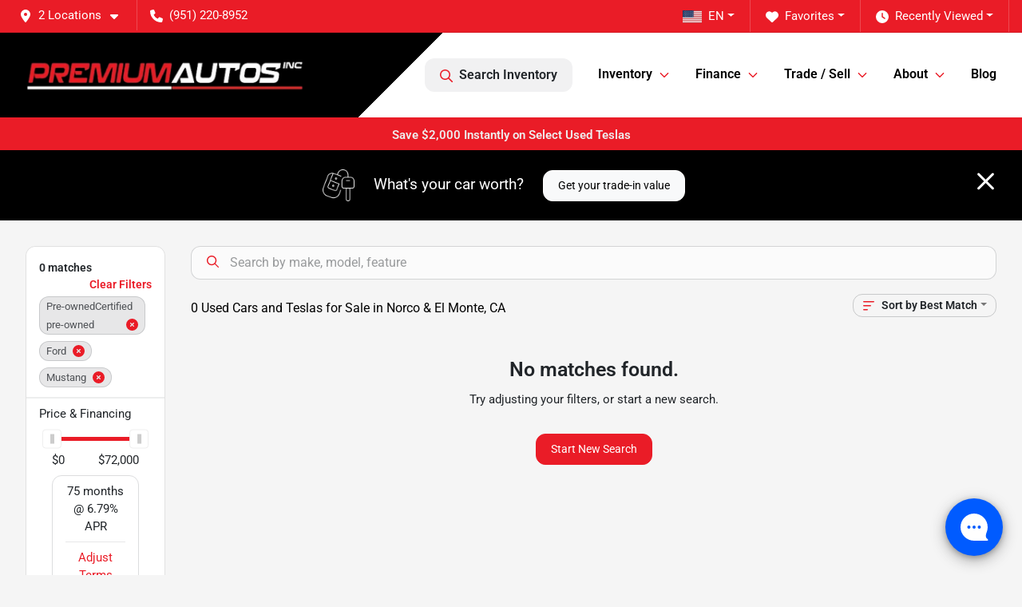

--- FILE ---
content_type: text/html; charset=utf-8
request_url: https://www.premiumautosinc.com/used-cars-in-norco-el-monte-ca?year[gt]=2012&year[lt]=2012&make[]=Ford&model[]=Mustang
body_size: 26778
content:
<!DOCTYPE html><html lang="en"><head><meta charSet="utf-8" data-next-head=""/><meta name="viewport" content="width=device-width, initial-scale=1.0" class="jsx-3728356617" data-next-head=""/><link rel="icon" href="https://static.overfuel.com/dealers/premium-autos-inc/image/favicon-32x32.png" class="jsx-3728356617" data-next-head=""/><link rel="apple-touch-icon" sizes="180x180" href="https://static.overfuel.com/dealers/premium-autos-inc/image/apple-touch-icon.png" class="jsx-3728356617" data-next-head=""/><link rel="icon" type="image/png" sizes="192x192" href="https://static.overfuel.com/dealers/premium-autos-inc/image/android-chrome-192x192.png" class="jsx-3728356617" data-next-head=""/><link rel="icon" type="image/png" sizes="512x512" href="https://static.overfuel.com/dealers/premium-autos-inc/image/android-chrome-512x512.png" class="jsx-3728356617" data-next-head=""/><meta property="og:url" content="https://www.premiumautosinc.com/used-cars-in-norco-el-monte-ca?year%5Bgt%5D=2012&amp;year%5Blt%5D=2012&amp;make%5B%5D=Ford&amp;model%5B%5D=Mustang" class="jsx-3728356617" data-next-head=""/><meta property="og:site_name" content="Premium Autos Inc" class="jsx-3728356617" data-next-head=""/><meta property="og:type" content="website" class="jsx-3728356617" data-next-head=""/><meta property="og:image" content="https://static.overfuel.com/dealers/premium-autos-inc/image/premium-autos-og.webp" class="jsx-3728356617" data-next-head=""/><meta name="format-detection" content="telephone=no,address=no" class="jsx-3728356617" data-next-head=""/><meta name="google-site-verification" content="mZg8IaPWRF4dExHcG92KfcTPnjsuFxJejDy27LBJvIs" class="jsx-3728356617" data-next-head=""/><link rel="preload" href="/font/roboto-v48-latin-regular.woff2" as="font" type="font/woff2" crossorigin="anonymous" class="jsx-b1edb5e55a1a9cb8" data-next-head=""/><link rel="preload" href="/font/roboto-v48-latin-600.woff2" as="font" type="font/woff2" crossorigin="anonymous" class="jsx-b1edb5e55a1a9cb8" data-next-head=""/><link rel="preload" href="/font/roboto-v48-latin-900.woff2" as="font" type="font/woff2" crossorigin="anonymous" class="jsx-b1edb5e55a1a9cb8" data-next-head=""/><title data-next-head="">Used Cars for Sale in Norco &amp; El Monte, CA | Teslas, EVs, Trucks &amp; SUVs – Premium Autos</title><meta property="og:title" content="Used Cars for Sale in Norco &amp; El Monte, CA | Teslas, EVs, Trucks &amp; SUVs – Premium Autos" data-next-head=""/><meta name="description" content="Shop used cars in Norco &amp; El Monte, CA at Premium Autos. Huge inventory of used Teslas, EVs, trucks, SUVs, sedans, and sports cars. Competitive pricing, financing for all credit types, and fast approvals." data-next-head=""/><meta property="og:description" content="Shop used cars in Norco &amp; El Monte, CA at Premium Autos. Huge inventory of used Teslas, EVs, trucks, SUVs, sedans, and sports cars. Competitive pricing, financing for all credit types, and fast approvals." data-next-head=""/><link rel="canonical" href="https://www.premiumautosinc.com/used-cars-in-norco-el-monte-ca" data-next-head=""/><link rel="preload" href="/_next/static/css/58b43e3c8017d3ba.css" as="style"/><script type="application/ld+json" class="jsx-3728356617" data-next-head="">{"@context":"https://schema.org","@type":"Organization","url":"https://www.premiumautosinc.com","logo":"https://static.overfuel.com/dealers/premium-autos-inc/image/android-chrome-192x192.png"}</script><link rel="preload" as="image" imageSrcSet="https://static.overfuel.com/dealers/premium-autos-inc/image/premium-autos-logo.webp?w=384&amp;q=80 1x, https://static.overfuel.com/dealers/premium-autos-inc/image/premium-autos-logo.webp?w=750&amp;q=80 2x" fetchPriority="high" data-next-head=""/><link rel="preload" as="image" imageSrcSet="https://static.overfuel.com/dealers/premium-autos-inc/image/premium-autos-logo.webp?w=256&amp;q=80 1x, https://static.overfuel.com/dealers/premium-autos-inc/image/premium-autos-logo.webp?w=640&amp;q=80 2x" fetchPriority="high" data-next-head=""/><script id="gainit" data-nscript="beforeInteractive">
            window.dataLayer = window.dataLayer || [];
            function gtag(){ window.dataLayer.push(arguments); }
            gtag('js', new Date());
            gtag('config', 'G-JMMGNT8J20');
            
          </script><script id="fbqtag" data-nscript="beforeInteractive">
            !function(f,b,e,v,n,t,s)
            {if(f.fbq)return;n=f.fbq=function(){n.callMethod?
            n.callMethod.apply(n,arguments):n.queue.push(arguments)};
            if(!f._fbq)f._fbq=n;n.push=n;n.loaded=!0;n.version='2.0';
            n.queue=[];t=b.createElement(e);t.async=!0;
            t.src=v;s=b.getElementsByTagName(e)[0];
            s.parentNode.insertBefore(t,s)}(window, document,'script',
            'https://connect.facebook.net/en_US/fbevents.js');
            fbq('init', '646791411169657');
            fbq('track', 'PageView');
          </script><link rel="stylesheet" href="/_next/static/css/58b43e3c8017d3ba.css" data-n-g=""/><noscript data-n-css=""></noscript><script defer="" noModule="" src="/_next/static/chunks/polyfills-42372ed130431b0a.js"></script><script id="gatag" src="/gtag/js?id=G-JMMGNT8J20&amp;l=dataLayer" defer="" data-nscript="beforeInteractive"></script><script defer="" src="/_next/static/chunks/8475.47831073e1b6ffaf.js"></script><script defer="" src="/_next/static/chunks/5601.9c144d6328ba2581.js"></script><script defer="" src="/_next/static/chunks/4744.3238be3c0e11f459.js"></script><script defer="" src="/_next/static/chunks/748.603a8029032e44c5.js"></script><script defer="" src="/_next/static/chunks/2056.7066055d529f184e.js"></script><script defer="" src="/_next/static/chunks/04ce947b-1a2fb7fb7f4eb2eb.js"></script><script defer="" src="/_next/static/chunks/7115-0e695373b530fcce.js"></script><script defer="" src="/_next/static/chunks/9320-d3cb4c548ab2883c.js"></script><script defer="" src="/_next/static/chunks/655-f32d8bd654120190.js"></script><script defer="" src="/_next/static/chunks/2033-997d97fcc96dd075.js"></script><script defer="" src="/_next/static/chunks/872.15bd6bfb5d8cdca5.js"></script><script defer="" src="/_next/static/chunks/4610.cb5fe67beaf7f1de.js"></script><script defer="" src="/_next/static/chunks/3014.a9a0b5ab652f98e8.js"></script><script defer="" src="/_next/static/chunks/476.d481209788d7a27f.js"></script><script defer="" src="/_next/static/chunks/5966.7ff1057454d7c80f.js"></script><script defer="" src="/_next/static/chunks/4116.b23f12c7cc68b06b.js"></script><script defer="" src="/_next/static/chunks/6985.c321d642c328bfd5.js"></script><script defer="" src="/_next/static/chunks/4851.6e2fd352c54a4585.js"></script><script defer="" src="/_next/static/chunks/1125.b585ff32d6657eb2.js"></script><script src="/_next/static/chunks/webpack-31feeb59bca90275.js" defer=""></script><script src="/_next/static/chunks/framework-77dff60c8c44585c.js" defer=""></script><script src="/_next/static/chunks/main-819ca9995167ee4f.js" defer=""></script><script src="/_next/static/chunks/pages/_app-2b36fbca39a6c203.js" defer=""></script><script src="/_next/static/chunks/8230-fd615141ef99310a.js" defer=""></script><script src="/_next/static/chunks/7856-db7bf741a0ee53d2.js" defer=""></script><script src="/_next/static/chunks/4587-68b5c796bc85d386.js" defer=""></script><script src="/_next/static/chunks/1423-77cd04bb72d43ce6.js" defer=""></script><script src="/_next/static/chunks/4761-d55ae15e52027e06.js" defer=""></script><script src="/_next/static/chunks/6554-17ce05496a22ed1d.js" defer=""></script><script src="/_next/static/chunks/2439-be50dbabb48591ef.js" defer=""></script><script src="/_next/static/chunks/4204-2d23ae957a7fea54.js" defer=""></script><script src="/_next/static/chunks/9086-57110936e1d9f18a.js" defer=""></script><script src="/_next/static/chunks/4159-72e26b6c8b5e4fcf.js" defer=""></script><script src="/_next/static/chunks/8670-5388bb14ca8a6ed3.js" defer=""></script><script src="/_next/static/chunks/7265-749e906ff613fcd6.js" defer=""></script><script src="/_next/static/chunks/2775-7463523ab9c35520.js" defer=""></script><script src="/_next/static/chunks/1646-3e7dd0c8dea625e4.js" defer=""></script><script src="/_next/static/chunks/pages/inventory-5fc1e4c47d0a54d2.js" defer=""></script><script src="/_next/static/AfFX0BiknpUUhD39TYgkv/_buildManifest.js" defer=""></script><script src="/_next/static/AfFX0BiknpUUhD39TYgkv/_ssgManifest.js" defer=""></script><style id="__jsx-b1edb5e55a1a9cb8">@font-face{font-display:s block;font-family:"Roboto";font-style:normal;font-weight:400;src:url("/font/roboto-v48-latin-regular.woff2")format("woff2")}@font-face{font-display:block;font-family:"Roboto";font-style:normal;font-weight:600;src:url("/font/roboto-v48-latin-600.woff2")format("woff2")}@font-face{font-display:block;font-family:"Roboto";font-style:normal;font-weight:900;src:url("/font/roboto-v48-latin-900.woff2")format("woff2")}body{font-family:"Roboto",system-ui,Arial,sans-serif!important}</style><style id="__jsx-3728356617">:root{--color-primary:#EA1C27;--color-secondary:#000000;--color-highlight:#4e5155;--persistent-banner-background-color:#EA1C27;--persistent-banner-text-color:#eeeeee;--srp-height:75%;--cookie-consent-bg:#343a40;--cookie-consent-text:#fff;--cookie-consent-link:#fff}body{letter-spacing:0;background:#f5f5f5;font-size:.95rem;top:0px!important} #mobile-nav{background:#000}#header-nav ul li{position:relative;color:#000;display:inline-block;padding:1.5rem 1rem;text-transform:none;font-size:16px}#header-nav a.noChildren{color:#000}.text-primary,svg.text-primary,.blog-article a:not(.btn),.blog-article a:not(.btn):visited{color:var(--color-primary)!important;fill:var(--color-primary)}.blog-article a:not(.btn) svg,.blog-article a:not(.btn):visited svg{fill:var(--color-primary)!important}.bg-preheader{background:#EA1C27;color:#fff}.text-preheader{color:#fff!important}.bg-preheader i,.bg-preheader svg,.bg-preheader .dropdown-toggle::after{color:#fff!important;fill:#fff!important}.bg-header{background:#000}.bg-footer{background:#000}.bg-heroSearch{background:black;padding:6rem 0;position:relative;overflow-x:clip;-webkit-background-size:cover!important;-moz-background-size:cover!important;-o-background-size:cover!important;background-size:cover!important;background-position:center center;background-repeat:no-repeat}.bg-heroSearch #hero-img{left:0;bottom:0}.text-highlight{color:#4e5155!important}.btn-outline-primary,.btn-outline-primary:hover{border-color:var(--color-primary);color:var(--color-primary)}.btn-outline-primary svg,.btn-outline-primary:hover svg,.btn-link svg{fill:var(--color-primary)}#top-banner svg{fill:#fff!important}.btn-outline-primary:focus{color:inherit}.btn-default:active{color:white!important}.btn-default:active svg{fill:white}.btn-link.show svg{fill:white!important}.btn-link.show::after{color:#fff!important}.cElement a,.cElement a:hover{color:var(--color-primary)}.cElement a.btn:not(.btn-outline-primary):not(.btn-primary){color:#fff}.split-boxes{background-image:linear-gradient(90deg,var(--color-secondary),var(--color-secondary)50%,var(--color-primary)0,var(--color-primary))}.img-srp-container:before{display:block;content:"";width:100%;padding-top:75%}.btn-outline-primary:disabled{color:var(--color-primary)!important;border-color:var(--color-primary)!important}.aiBg{position:relative;background:linear-gradient(90deg,var(--color-primary),#ccc);border-radius:14px;padding:2px}.aiBg input{border:0!important;z-index:5}.react-datepicker__day--selected,.react-datepicker__day--in-selecting-range,.react-datepicker__day--in-range,.react-datepicker__month-text--selected,.react-datepicker__month-text--in-selecting-range,.react-datepicker__month-text--in-range,.react-datepicker__quarter-text--selected,.react-datepicker__quarter-text--in-selecting-range,.react-datepicker__quarter-text--in-range,.react-datepicker__year-text--selected,.react-datepicker__year-text--in-selecting-range,.react-datepicker__year-text--in-range,.react-datepicker__day--keyboard-selected:hover,.react-datepicker__month-text--keyboard-selected:hover,.react-datepicker__quarter-text--keyboard-selected:hover,.react-datepicker__year-text--keyboard-selected:hover{background-color:var(--color-primary);color:white}.text-secondary{color:var(--color-secondary)!important}.ribbon span{background-color:var(--color-primary)!important}.border-primary,html:not([dir=rtl]) .border-primary,html[dir=rtl] .border-primary{border-color:var(--color-primary)!important}.drag-active{border:1px dashed var(--color-primary)!important}.progress-bar,.bg-primary,.badge-primary,.btn-primary,.nav-pills .nav-link.active,.nav-pills .nav-link.active:hover,.nav-pills .nav-link.active:focus,.btn-check:checked+.btn,.btn.active,.btn.show,.btn:first-child:active,:not(.btn-check)+.btn:active{background-color:var(--color-primary)!important}.btn-primary,.btn-check:checked+.btn,.btn.active,.btn.show,.btn:first-child:active,:not(.btn-check)+.btn:active{border-color:var(--color-primary)!important}.btn-secondary{background-color:var(--color-secondary)!important;border-color:var(--color-secondary)!important}.btn-secondary:focus,.btn-secondary.focus{border-color:var(--color-secondary)!important}.btn-primary:focus,.btn-primary.focus{border-color:var(--color-primary)!important}.btn-primary.disabled,.btn-primary:disabled{border-color:var(--color-primary)!important;background:var(--color-primary)!important}.border-theme,.btn-group .btn-primary,.input-group-prepend .btn-primary,.input-group-append .btn-primary{border-color:var(--color-primary)!important}.rdp-button:focus:not([disabled]),.rdp-button:active:not([disabled]){background-color:#f5f5f5!important;border-color:var(--color-primary)!important}.rdp-day_selected:not([disabled]),.rdp-day_selected:focus:not([disabled]),.rdp-day_selected:active:not([disabled]),.rdp-day_selected:hover:not([disabled]){background-color:var(--color-primary)!important}.btn-group .active svg{color:var(--color-primary)!important}#header-nav ul li::after{border-color:var(--color-primary)!important}.bg-secondary,.badge-secondary{background-color:var(--color-secondary)!important;color:white!important}#languagedropdown{color:#fff;text-decoration:none;margin-top:-3px}.goog-te-combo{width:100%;background:#EA1C27!important;color:#fff!important;border:none;font-size:.9rem!important;font-family:inherit!important;margin:1px 0!important;-webkit-appearance:none}#persistent_banner_desktop,#persistent_banner_mobile,#persistent_banner_desktop a,#persistent_banner_mobile a{background-color:#EA1C27;z-index:5;color:#eeeeee!important}.gg-app{z-index:1!important}@media(max-width:575px){.bg-heroSearch #hero-img-mobile{object-fit:cover;width:100%!important;height:100%!important;top:0}
        }@media(min-width:576px){.bg-heroSearch{padding:7rem 0;position:relative;background-image:url("https://static.overfuel.com/dealers/premium-autos-inc/image/premium-autos-desktop-hero.webp");-webkit-background-size:cover!important;-moz-background-size:cover!important;-o-background-size:cover!important;background-size:cover!important;background-position:top center;background-repeat:no-repeat}.srpCardLocation{cursor:default!important}.srpCardLocation .fa-phone{display:none!important}}
        
        @media screen and (max-width: 575px) { .bg-heroSearch { padding: 1rem 0; } }
.homeColumns .row { margin: 0 !important; }
.homeColumns .cColumn { padding: 0 !important; }
.bg-header {
  background: #000000;
  background: linear-gradient(-45deg, rgba(255,255,255,1) 0%, rgba(255,255,255,1) 60%, #000000 60%) !important;
  border-bottom: 3px solid #EA1C27 !important
}

 .blog-article a, .blog-article a:visited {
  color: #fff !important;
}

#mobile-nav svg {
  fill: #ea1b27 !important;
}

/* @media (min-width: 576px) { 
    [data-cy="btn-Click2Call"] {
        display: none !important;
    }
} */

@media (min-width: 576px) { 
.p-2.col-12 {
    display: none !important;
  }
}

#header-nav ul li:nth-last-child(2) ul {
    right: 0;
    left: auto;
}

        

        
      </style><style id="__jsx-3288950951">.container-fluid{max-width:2548px!important}#desktop-search{width:100%}#header-nav ul li,#search_desktop{font-weight:600}#header-nav ul li ul{top:3.5rem;border-radius:12px}#header-nav ul>li:last-of-type{padding-right:0!important}#header-nav ul li ul li{font-weight:normal!important}.searchInventory{border-color:#E8E8E8!important;padding:1.5rem 1rem}.searchInventory svg{fill:#EA1C27}#googletranslate{padding-top:.6rem}.route-home #persistent-search{display:none}.card{overflow:hidden;border:1px solid transparent!important;box-shadow:0 0 0!important;border:1px solid#e1e1e1!important;border-radius:12px!important}.card-header{border-radius:12px 12px 0 0!important}.card-footer:last-child{border-radius:0 0 12px 12px!important}.rounded,.btn,input,.form-control,#home-search-wrapper,.custom-select{border-radius:12px!important}.rounded_bottom{border-bottom-left-radius:12px;border-bottom-right-radius:12px}.btn-group .btn:first-child{border-radius:12px 0 0 12px!important}.btn-group .btn:last-child{border-radius:0 12px 12px 0!important}.btn-group .btn{border-radius:0!important}.btn-group .btn.active{border-color:#EA1C27!important}.input-group>.form-control:not(.border-radius-0):not(:first-child),.input-group>.custom-select:not(.border-radius-0):not(:first-child){border-radius:0 12px 12px 0!important}.input-group>.input-group-text.prepend:first-of-type{border-radius:12px 0 0 12px!important}.input-group>.input-group-text.append:last-of-type{border-radius:0 12px 12px 0!important}.border-radius-0{border-radius:0 0 0 0!important;border-bottom-right-radius:0!important;border-bottom-left-radius:0!important;border-top-right-radius:0!important;border-top-left-radius:0!important}.accordion-item:first-of-type{border-radius:12px 12px 0 0!important}.accordion-item:last-of-type{border-radius:0 0 12px 12px!important}</style><style data-styled="" data-styled-version="6.3.8">.bPXTyO{position:fixed;content:'';top:63px;left:0;z-index:25;}/*!sc*/
.bPXTyO.searchVisible{height:calc(100% - 67px);overflow:scroll;}/*!sc*/
data-styled.g19[id="sc-2cecbaee-0"]{content:"bPXTyO,"}/*!sc*/
</style></head><body> <link rel="preload" as="image" imageSrcSet="https://static.overfuel.com/dealers/premium-autos-inc/image/premium-autos-logo.webp?w=384&amp;q=80 1x, https://static.overfuel.com/dealers/premium-autos-inc/image/premium-autos-logo.webp?w=750&amp;q=80 2x" fetchPriority="high"/><link rel="preload" as="image" imageSrcSet="https://static.overfuel.com/dealers/premium-autos-inc/image/premium-autos-logo.webp?w=256&amp;q=80 1x, https://static.overfuel.com/dealers/premium-autos-inc/image/premium-autos-logo.webp?w=640&amp;q=80 2x" fetchPriority="high"/><div id="__next"><script type="application/ld+json" class="jsx-3728356617">{"@context":"https://schema.org","@type":["AutoDealer","LocalBusiness"],"name":"Premium Autos - Norco","image":"https://static.overfuel.com/dealers/premium-autos-inc/image/premium-autos-og.webp","@id":"https://www.premiumautosinc.com/#organization","url":"https://www.premiumautosinc.com/","telephone":"+19512208952","address":{"@type":"PostalAddress","streetAddress":"2100 Hamner Avenue","addressLocality":"Norco","addressRegion":"CA","postalCode":"92860","addressCountry":"US"},"geo":{"@type":"GeoCoordinates","latitude":33.912503,"longitude":-117.5611871},"openingHoursSpecification":[{"@type":"OpeningHoursSpecification","dayOfWeek":"Monday","opens":"10:00","closes":"19:30"},{"@type":"OpeningHoursSpecification","dayOfWeek":"Tuesday","opens":"10:00","closes":"19:30"},{"@type":"OpeningHoursSpecification","dayOfWeek":"Wednesday","opens":"10:00","closes":"19:30"},{"@type":"OpeningHoursSpecification","dayOfWeek":"Thursday","opens":"10:00","closes":"19:30"},{"@type":"OpeningHoursSpecification","dayOfWeek":"Friday","opens":"10:00","closes":"19:30"},{"@type":"OpeningHoursSpecification","dayOfWeek":"Saturday","opens":"10:00","closes":"20:00"},{"@type":"OpeningHoursSpecification","dayOfWeek":"Sunday","opens":"11:00","closes":"17:00"}],"sameAs":["https://www.facebook.com/Premiumautosinc/","https://www.instagram.com/premiumautoscars"],"department":[{"@type":"AutoDealer","name":"Premium Autos - Norco","description":"Premium Autos - Norco is a dealership located at 2100 Hamner Avenue, Norco, CA 92860.","url":"https://www.premiumautosinc.com","image":"https://static.overfuel.com/dealers/premium-autos-inc/image/premium-autos-og.webp","telephone":"+19512208952","address":{"@type":"PostalAddress","streetAddress":"2100 Hamner Avenue","addressLocality":"Norco","addressRegion":"CA","postalCode":"92860","addressCountry":"USA"},"location":{"@type":"Place","geo":{"@type":"GeoCoordinates","latitude":"33.91250300","longitude":"-117.56118710"}},"aggregateRating":{"@type":"AggregateRating","ratingValue":"2.7","reviewCount":2542}},{"@type":"AutoDealer","name":"Premium Autos - El Monte","description":"Premium Autos - El Monte is a dealership located at 9640 Garvey Avenue, South El Monte, CA 91733.","url":"https://www.premiumautosinc.com","image":"https://static.overfuel.com/dealers/premium-autos-inc/image/premium-autos-og.webp","telephone":"+19512208952","address":{"@type":"PostalAddress","streetAddress":"9640 Garvey Avenue","addressLocality":"South El Monte","addressRegion":"CA","postalCode":"91733","addressCountry":"USA"},"location":{"@type":"Place","geo":{"@type":"GeoCoordinates","latitude":"34.06241310","longitude":"-118.05885420"}},"aggregateRating":{"@type":"AggregateRating","ratingValue":"2.3","reviewCount":1527}}],"aggregateRating":{"@type":"AggregateRating","ratingValue":2.7,"reviewCount":2542},"hasMap":"https://maps.google.com/?q=2100+Hamner+Avenue+Norco+CA+92860","contactPoint":[{"@type":"ContactPoint","contactType":"Sales","telephone":"+19512208952","availableLanguage":["English","Spanish"],"areaServed":"US"}],"knowsAbout":["used cars","trade-in","auto financing","vehicle service"]}</script><div translate="no" class="jsx-3728356617 notranslate"><div id="google_translate_element" style="display:none" class="jsx-3728356617"></div></div><div class="mode-undefined full_width route-srp"><noscript><img height="1" width="1" style="display:none" src="https://www.facebook.com/tr?id=646791411169657&amp;ev=PageView&amp;noscript=1" alt=""/></noscript><header role="banner" class="d-none d-xl-block " id="header-desktop"><div class="border-bottom bg-preheader text-preheader theme-dark"><div class="container-fluid"><div class="row"><div class="col"><div class="py-2 ps-2 pe-3 d-inline-block cursor-pointer border-end position-relative locationDropdown" role="button" data-cy="header-location-dropdown"><span class="d-inline-block faIcon ofa-solid ofa-location-dot me-2"><svg height="16" width="16" fill="inherit"><use xlink:href="/solid.svg#location-dot"></use></svg></span><span class="d-inline-block me-1 notranslate">2 Locations<span class="d-inline-block faIcon ofa-solid ofa-caret-down ms-2"><svg height="16" width="16" fill="inherit"><use xlink:href="/solid.svg#caret-down"></use></svg></span></span></div><div class="py-2  px-3 d-inline-block "><span data-cy="header-phone" role="button" class="text-preheader"><span class="d-inline-block faIcon ofa-solid ofa-phone me-2"><svg height="16" width="16" fill="inherit"><use xlink:href="/solid.svg#phone"></use></svg></span>(951) 220-8952</span></div><div class="float-end py-2 text-end border-end"><div class="dropdown"><button type="button" id="recents" aria-expanded="false" class="py-0 text-decoration-none text-white dropdown-toggle btn btn-link"><span class="d-inline-block faIcon ofa-solid ofa-clock me-2 float-start mt-0"><svg height="16" width="16" fill="inherit"><use xlink:href="/solid.svg#clock"></use></svg></span>Recently Viewed</button></div></div><div class="float-end py-2 border-end text-end"><div class="dropdown"><button type="button" id="favorites" aria-expanded="false" class="py-0 text-decoration-none text-white dropdown-toggle btn btn-link"><span class="d-inline-block faIcon ofa-solid ofa-heart me-2"><svg height="16" width="16" fill="inherit"><use xlink:href="/solid.svg#heart"></use></svg></span>Favorites</button></div></div><div class="float-end py-2 border-end text-end"></div></div></div></div></div><div class="px-3 border-bottom bg-header position-relative py-2" id="interior_header"><div class="container-fluid"><div class="d-flex align-items-center"><a title="Premium Autos Inc" id="logo-link" href="/"><img alt="Premium Autos Inc" id="logo" fetchPriority="high" loading="eager" width="349" height="75" decoding="async" data-nimg="1" style="color:transparent" srcSet="https://static.overfuel.com/dealers/premium-autos-inc/image/premium-autos-logo.webp?w=384&amp;q=80 1x, https://static.overfuel.com/dealers/premium-autos-inc/image/premium-autos-logo.webp?w=750&amp;q=80 2x" src="https://static.overfuel.com/dealers/premium-autos-inc/image/premium-autos-logo.webp?w=750&amp;q=80"/></a><div class="ms-auto" id="header-nav"><ul><li class="searchInventory"><button type="button" id="search_desktop" title="Browse Inventory" class="text-decoration-none text-dark bg-light btn btn-link"><span class="d-inline-block faIcon ofa-regular ofa-magnifying-glass me-2"><svg height="16" width="16" fill="inherit"><use xlink:href="/regular.svg#magnifying-glass"></use></svg></span>Search Inventory</button></li><li class="cursor-pointer">Inventory<span class="d-inline-block faIcon ofa-regular ofa-angle-down ms-2 text-primary"><svg height="15" width="14" fill="#EA1C27"><use xlink:href="/regular.svg#angle-down"></use></svg></span><ul><li class="cursor-pointer"><a target="_self" title="All inventory" class="" href="/used-cars-in-norco-el-monte-ca">All inventory</a></li><li class="cursor-pointer"><a target="_self" title="Norco" class="" href="/used-cars-in-norco-el-monte-ca?condition[]=Pre-owned&amp;condition[]=Certified%20pre-owned&amp;dealer_id[]=912">Norco</a></li><li class="cursor-pointer"><a target="_self" title="El Monte" class="" href="/used-cars-in-norco-el-monte-ca?condition[]=Pre-owned&amp;condition[]=Certified%20pre-owned&amp;dealer_id[]=954">El Monte</a></li><li class="cursor-pointer"><a target="_self" title="Teslas" class="" href="/tesla">Teslas</a></li><li class="cursor-pointer"><a target="_self" title="(EVs) Electric" class="" href="/electric-cars">(EVs) Electric</a></li><li class="cursor-pointer"><a target="_self" title="Cars" class="" href="/cars">Cars</a></li><li class="cursor-pointer"><a target="_self" title="SUVs" class="" href="/suvs">SUVs</a></li><li class="cursor-pointer"><a target="_self" title="Sports Cars" class="" href="/coupes">Sports Cars</a></li><li class="cursor-pointer"><a target="_self" title="Trucks" class="" href="/trucks">Trucks</a></li></ul></li><li class="cursor-pointer">Finance<span class="d-inline-block faIcon ofa-regular ofa-angle-down ms-2 text-primary"><svg height="15" width="14" fill="#EA1C27"><use xlink:href="/regular.svg#angle-down"></use></svg></span><ul><li class="cursor-pointer"><a target="_self" title="Get approved" class="" href="/finance-your-car">Get approved</a></li><li class="cursor-pointer"><a target="_self" title="Get pre-qualified with Capital One" class="" href="/get-pre-qualified-with-premium-autos-and-capital-one">Get pre-qualified with Capital One</a></li><li class="cursor-pointer"><a target="_blank" title="Shop from home" class="" href="https://autodriven.com/SHOPFROMHOME">Shop from home<span class="d-inline-block faIcon ofa-regular ofa-arrow-up-right-from-square ms-2 text-muted"><svg height="16" width="16" fill="#a3a4a6"><use xlink:href="/regular.svg#arrow-up-right-from-square"></use></svg></span></a></li><li class="cursor-pointer"><a target="_self" title="Car loan calculator" class="" href="/car-loan-calculator">Car loan calculator</a></li><li class="cursor-pointer"><a target="_self" title="Bad Credit Financing" class="" href="/apply-for-auto-loan-with-premium-autos">Bad Credit Financing</a></li></ul></li><li class="cursor-pointer">Trade / Sell<span class="d-inline-block faIcon ofa-regular ofa-angle-down ms-2 text-primary"><svg height="15" width="14" fill="#EA1C27"><use xlink:href="/regular.svg#angle-down"></use></svg></span><ul><li class="cursor-pointer"><a target="_self" title="Get trade-in value" class="" href="/trade-in">Get trade-in value</a></li><li class="cursor-pointer"><a target="_self" title="Sell us your car" class="" href="/sell-my-car">Sell us your car</a></li></ul></li><li class="cursor-pointer">About<span class="d-inline-block faIcon ofa-regular ofa-angle-down ms-2 text-primary"><svg height="15" width="14" fill="#EA1C27"><use xlink:href="/regular.svg#angle-down"></use></svg></span><ul><li class="cursor-pointer"><a target="_self" title="About us" class="" href="/about-us">About us</a></li><li class="cursor-pointer"><a target="_self" title="Contact us" class="" href="/contact-us">Contact us</a></li><li class="cursor-pointer"><a target="_self" title="Used Toyota for Sale in Norco, CA" class="" href="/blog-used-toyotas-norco-ca">Used Toyota for Sale in Norco, CA</a></li><li class="cursor-pointer"><a target="_self" title="Used Tesla for Sale in El Monte, CA" class="" href="/tesla-used-inventory-in-el-monte-ca">Used Tesla for Sale in El Monte, CA</a></li><li class="cursor-pointer"><a target="_self" title="Electric vs Gas Cars: True Cost of Ownership Guide" class="" href="/electric-vs-gas-cars-true-cost-of-ownership-guide">Electric vs Gas Cars: True Cost of Ownership Guide</a></li><li class="cursor-pointer"><a target="_self" title="Ultimate Guide to EV Tax Credits and Resale Value" class="" href="/ultimate-guide-to-ev-tax-credits-and-resale-value">Ultimate Guide to EV Tax Credits and Resale Value</a></li></ul></li><li class="cursor-pointer"><a target="_self" title="Blog" class="noChildren" href="/blog">Blog</a></li></ul></div></div><div class="clearfix"></div></div></div></header><div id="mobile-nav" class="border-bottom border-bottom d-xl-none position-fixed d-flex align-items-center w-100"><div class="d-flex w-100 align-items-center " id="mobile-header"><div class="text-left w-100 ps-2" id="mobile-logo"><img alt="Premium Autos Inc" fetchPriority="high" loading="eager" width="254" height="55" decoding="async" data-nimg="1" style="color:transparent" srcSet="https://static.overfuel.com/dealers/premium-autos-inc/image/premium-autos-logo.webp?w=256&amp;q=80 1x, https://static.overfuel.com/dealers/premium-autos-inc/image/premium-autos-logo.webp?w=640&amp;q=80 2x" src="https://static.overfuel.com/dealers/premium-autos-inc/image/premium-autos-logo.webp?w=640&amp;q=80"/></div><div class="ms-auto px-1 "><span class="d-inline-block faIcon ofa-solid ofa-location-dot mx-1 h2 mb-0 mt-n1"><svg height="29" width="29" fill="#000"><use xlink:href="/solid.svg#location-dot"></use></svg></span></div><div class="text-end ps-2 "><span class="d-inline-block faIcon ofa-solid ofa-bars h2 me-1 mb-0 mt-n1"><svg height="29" width="29" fill="#000"><use xlink:href="/solid.svg#bars"></use></svg></span></div></div></div><div style="height:104px" class="d-block d-xl-none" id="mobile-nav-spacer"></div><div id="persistent_banner_desktop"><div class="container"><a title="Click here to see special promotion" class="cursor-pointer" href="/used-tesla?make[]=Tesla&amp;condition[]=Pre-owned&amp;condition[]=Certified%20pre-owned&amp;price[gt]=0&amp;price[lt]=25000"><span class="py-2 text-center d-block">Save $2,000 Instantly on Select Used Teslas</span></a></div></div><script type="application/ld+json"></script><main id="inventory-index" class="position-relative path-inventory"><div class="bg-secondary p-4 d-block" id="top-banner"><div class="align-items-center container"><div class="d-flex align-items-center row"><div class="text-large text-center text-white col-sm-12"><img alt="Get your trade-in value" loading="lazy" width="40" height="40" decoding="async" data-nimg="1" class="me-4 d-none d-sm-inline-block" style="color:transparent" srcSet="https://static.overfuel.com/images/icons/streamlinehq-car-tool-keys-transportation-white-200.PNG?w=48&amp;q=80 1x, https://static.overfuel.com/images/icons/streamlinehq-car-tool-keys-transportation-white-200.PNG?w=96&amp;q=80 2x" src="https://static.overfuel.com/images/icons/streamlinehq-car-tool-keys-transportation-white-200.PNG?w=96&amp;q=80"/>What&#x27;s your car worth?<button type="button" class="border-white ms-4 mt-3 mt-sm-0 btn btn-light">Get your trade-in value</button><button type="button" class="close text-white text-large float-end p-0 mb-n2 mt-n1 mr-n2 btn btn-link"><span class="d-inline-block faIcon ofa-regular ofa-xmark text-white"><svg height="36" width="25" fill="white"><use xlink:href="/regular.svg#xmark"></use></svg></span></button></div></div></div></div><div class="sc-2cecbaee-0 bPXTyO w-100 border-bottom ToolbarMobile bg-white d-block d-xl-none searchHidden"><div class="no-gutters row-bordered text-start text-nowrap sticky-top bg-white border-bottom border-top row"><div class="py-2 pe-2 ps-3 cursor-pointer col-sm-6 col-5"><span class="d-inline-block faIcon ofa-regular ofa-bars-filter text-primary me-2"><svg height="16" width="16" fill="#EA1C27"><use xlink:href="/regular.svg#bars-filter"></use></svg></span>Filters</div><div class="py-2 px-3 col-sm-5 col-5"><span class="d-inline-block faIcon ofa-regular ofa-arrow-down-wide-short text-primary me-2"><svg height="16" width="16" fill="#EA1C27"><use xlink:href="/regular.svg#arrow-down-wide-short"></use></svg></span>Best Match</div><div aria-label="Close" class="py-2 pe-3 text-end  col-sm-1 col-2"><span class="d-inline-block faIcon ofa-regular ofa-magnifying-glass text-primary me-2"><svg height="16" width="16" fill="#EA1C27"><use xlink:href="/regular.svg#magnifying-glass"></use></svg></span></div></div></div><div class="mb-5 container-fluid"><div class="d-flex mt-3"><div class="d-none d-xl-block filter-container w-20"><div class="p-3"><div class="mb-5 mt-3 mt-md-0 notranslate filterCard card"><div class="pt-3 pb-2 bg-white card-header"><div class="card-title h6 font-weight-bold mb-2">0<!-- --> matches</div></div><form data-cy="filter-section" class="pb-0 mt-sm-0"><div class="price-financing card-footer"><div class="cursor-pointer">Price <!-- -->&amp; Financing</div><div class="mt-2 px-3 collapse show"><div class="opacity-100"><div style="transform:scale(1);cursor:inherit;height:24px;display:flex;width:100%"><div style="height:5px;width:100%;border-radius:4px;background:linear-gradient(to right, #ccc 0%, #ccc 0%, #EA1C27 0%, #EA1C27 100%, #ccc 100%, #ccc 100%);align-self:center" class="price-financing-slider"><div style="position:absolute;z-index:0;cursor:grab;user-select:none;touch-action:none;-webkit-user-select:none;-moz-user-select:none;-ms-user-select:none;height:24px;width:24px;border-radius:4px;background-color:#FFF;display:flex;justify-content:center;align-items:center;border:1px solid #eee;outline:0;left:0" tabindex="0" aria-valuemax="72000" aria-valuemin="0" aria-valuenow="0" draggable="false" aria-label="Accessibility label" role="slider"><div style="height:12px;width:5px;background-color:#CCC"></div></div><div style="position:absolute;z-index:1;cursor:grab;user-select:none;touch-action:none;-webkit-user-select:none;-moz-user-select:none;-ms-user-select:none;height:24px;width:24px;border-radius:4px;background-color:#FFF;display:flex;justify-content:center;align-items:center;border:1px solid #eee;outline:0;left:0" tabindex="0" aria-valuemax="72000" aria-valuemin="0" aria-valuenow="72000" draggable="false" aria-label="Accessibility label" role="slider"><div style="height:12px;width:5px;background-color:#CCC"></div></div></div></div><div class="mt-1 no-gutters row"><div class="ms-n3 col">$0</div><div class="me-n3 text-end col">$72,000</div></div></div><div class="rounded text-sm border my-2 py-2 px-3 text-center">75<!-- --> months @ <span class="notranslate">NaN<!-- -->%</span> APR<div class="text-primary cursor-pointer border-top mt-2 pt-2">Adjust Terms</div></div><input type="hidden" tabindex="-1" id="minprice" name="price[gt]" value="0"/><input type="hidden" tabindex="-1" id="maxprice" name="price[lt]" value="72000"/></div></div><div class="card-footer"><div class="cursor-pointer py-1" data-cy="toggle-make-model">Make &amp; Model<span class="d-inline-block faIcon ofa-regular ofa-angle-up text-primary float-end"><svg height="16" width="16" fill="#EA1C27"><use xlink:href="/regular.svg#angle-up"></use></svg></span></div><div data-cy="filter-make-container" style="overflow-y:auto;max-height:300px"><div class="mt-2 cursor-pointer"><label class="custom-control custom-checkbox" for="ma_Audi"><input type="checkbox" id="ma_Audi" class="custom-control-input" name="make[]" value="Audi"/><span class="custom-control-label">Audi<!-- --> (<!-- -->1<!-- -->)</span></label></div><div class="mt-2 cursor-pointer"><label class="custom-control custom-checkbox" for="ma_Dodge"><input type="checkbox" id="ma_Dodge" class="custom-control-input" name="make[]" value="Dodge"/><span class="custom-control-label">Dodge<!-- --> (<!-- -->1<!-- -->)</span></label></div><div class="mt-2 cursor-pointer"><label class="custom-control custom-checkbox" for="ma_Nissan"><input type="checkbox" id="ma_Nissan" class="custom-control-input" name="make[]" value="Nissan"/><span class="custom-control-label">Nissan<!-- --> (<!-- -->1<!-- -->)</span></label></div><div class="mt-2 cursor-pointer"><label class="custom-control custom-checkbox" for="ma_Tesla"><input type="checkbox" id="ma_Tesla" class="custom-control-input" name="make[]" value="Tesla"/><span class="custom-control-label">Tesla<!-- --> (<!-- -->1<!-- -->)</span></label></div></div></div><div class="card-footer"><div class="cursor-pointer" data-cy="toggle-yearsmileage">Years &amp; Mileage<span class="d-inline-block faIcon ofa-regular ofa-angle-up text-primary float-end"><svg height="16" width="16" fill="#EA1C27"><use xlink:href="/regular.svg#angle-up"></use></svg></span></div><div class="mt-3 filter-select filter-mileage"><label class="text-small text-muted form-label">Mileage</label><select name="mileage[lt]" class="custom-select pt-4 form-select"><option value="" selected="">Any</option></select></div><div class="my-3 row"><div class="col"><div class="m-0 filter-select"><label class="text-small text-muted form-label">Min Year</label><select data-cy="formcontrol-minyear" name="year[gt]" class="custom-select form-select"><option value="0">Oldest</option><option value="2010">2010</option><option value="2011">2011</option><option value="2012" selected="">2012</option><option value="2013">2013</option><option value="2014">2014</option><option value="2015">2015</option><option value="2016">2016</option><option value="2017">2017</option><option value="2018">2018</option><option value="2019">2019</option><option value="2020">2020</option><option value="2021">2021</option><option value="2022">2022</option><option value="2023">2023</option><option value="2024">2024</option><option value="2025">2025</option><option value="2026">2026</option></select></div></div><div class="px-0 text-muted text-small text-center pt-3 col-1">to</div><div class="col"><div class="m-0 filter-select"><label class="text-small text-muted form-label">Max Year</label><select data-cy="formcontrol-maxyear" name="year[lt]" class="custom-select form-select"><option value="5000">Newest</option><option value="2010">2010</option><option value="2011">2011</option><option value="2012" selected="">2012</option><option value="2013">2013</option><option value="2014">2014</option><option value="2015">2015</option><option value="2016">2016</option><option value="2017">2017</option><option value="2018">2018</option><option value="2019">2019</option><option value="2020">2020</option><option value="2021">2021</option><option value="2022">2022</option><option value="2023">2023</option><option value="2024">2024</option><option value="2025">2025</option><option value="2026">2026</option></select></div></div></div></div><div class="card-footer"><div class="cursor-pointer py-1" data-cy="toggle-filter-body">Body Style<span class="d-inline-block faIcon ofa-regular ofa-angle-down text-primary float-end"><svg height="16" width="16" fill="#EA1C27"><use xlink:href="/regular.svg#angle-down"></use></svg></span></div></div><div class="card-footer"><div class="cursor-pointer py-1" data-cy="toggle-filter-features">Features<span class="d-inline-block faIcon ofa-regular ofa-angle-down text-primary float-end"><svg height="16" width="16" fill="#EA1C27"><use xlink:href="/regular.svg#angle-down"></use></svg></span></div></div><div class="card-footer"><div class="cursor-pointer py-1" data-cy="toggle-filter-exteriorcolor">Exterior Color<span class="d-inline-block faIcon ofa-regular ofa-angle-down text-primary float-end"><svg height="16" width="16" fill="#EA1C27"><use xlink:href="/regular.svg#angle-down"></use></svg></span></div></div><div class="card-footer"><div class="cursor-pointer py-1" data-cy="toggle-filter-interiorcolor">Interior Color<span class="d-inline-block faIcon ofa-regular ofa-angle-down text-primary float-end"><svg height="16" width="16" fill="#EA1C27"><use xlink:href="/regular.svg#angle-down"></use></svg></span></div></div><div class="card-footer"><div class="cursor-pointer py-1" data-cy="toggle-filter-fuel">Fuel Type<span class="d-inline-block faIcon ofa-regular ofa-angle-down text-primary float-end"><svg height="16" width="16" fill="#EA1C27"><use xlink:href="/regular.svg#angle-down"></use></svg></span></div></div><div class="card-footer"><div class="cursor-pointer py-1" data-cy="toggle-filter-transmission">Transmission<span class="d-inline-block faIcon ofa-regular ofa-angle-down text-primary float-end"><svg height="16" width="16" fill="#EA1C27"><use xlink:href="/regular.svg#angle-down"></use></svg></span></div></div><div class="card-footer"><div class="cursor-pointer py-1" data-cy="toggle-filter-drivetrain">Drivetrain<span class="d-inline-block faIcon ofa-regular ofa-angle-down text-primary float-end"><svg height="16" width="16" fill="#EA1C27"><use xlink:href="/regular.svg#angle-down"></use></svg></span></div></div><div class="card-footer"><div class="cursor-pointer py-1" data-cy="toggle-filter-engine">Engine<span class="d-inline-block faIcon ofa-regular ofa-angle-down text-primary float-end"><svg height="16" width="16" fill="#EA1C27"><use xlink:href="/regular.svg#angle-down"></use></svg></span></div></div></form></div></div></div><div class="w-100 ps-0  ps-lg-3 pe-lg-3"><div class="position-relative mt-3"><div class="position-relative"><span class="d-inline-block faIcon ofa-regular ofa-magnifying-glass position-absolute text-primary" style="top:8px;left:20px"><svg height="15" width="15" fill="#EA1C27"><use xlink:href="/regular.svg#magnifying-glass"></use></svg></span><input data-cy="input-search" placeholder="Search by make, model, feature" autoComplete="off" tabindex="-1" style="min-width:300px;max-width:100%" type="text" class="ps-5 mt-0  form-control form-control-lg" name="search" value=""/><button type="button" id="closeMobileSearch" class="my-3 w-100 d-none d-sm-none btn btn-default"><span class="d-inline-block faIcon ofa-regular ofa-angle-left float-start text-muted"><svg height="16" width="16" fill="#a3a4a6"><use xlink:href="/regular.svg#angle-left"></use></svg></span>Close Search</button></div></div><div class="d-flex align-items-center my-3 my-lg-4"><h1 class="inventoryheading text-center text-lg-start m-0">0 Used Cars and Teslas for Sale in Norco &amp; El Monte, CA</h1><div class="text-end text-nowrap ms-auto d-flex flex-row justify-content-end"><div class="mt-n2 dropdown"><button type="button" id="sortby" aria-expanded="false" data-cy="sortby" class="text-decoration-none pl-0 border border-dark d-block dropdown-toggle btn btn-link btn-sm"><span class="d-inline-block faIcon ofa-regular ofa-bars-sort text-primary me-2"><svg height="16" width="16" fill="#EA1C27"><use xlink:href="/regular.svg#bars-sort"></use></svg></span><strong data-cy="sortby-selected">Sort by <!-- -->Best Match</strong></button></div></div></div><div class="text-center"><br/><h3 class="font-weight-bold">No matches found.</h3><p>Try adjusting your filters, or start a new search.</p><div class="d-flex justify-content-center flex-wrap gap-2 mt-3"><a class="btn btn-primary mt-3" href="/used-cars-in-norco-el-monte-ca">Start New Search</a></div></div></div></div></div><div class="container"><div class="mb-5" id="srp-content"><h3><br /></h3><h3><br /></h3><h1>Used Cars for Sale in Norco & El Monte, CA</h1><h3><br /></h3><h2>Teslas, EVs, Trucks, SUVs, Sedans & Sports Cars</h2><h3><br /></h3><h3><br /></h3><h3>Premium Autos offers one of the largest selections of</h3><h3><strong>used teslas and cars in Norco and El Monte, CA</strong>. With two convenient</h3><h3>Southern California locations, we specialize in high-demand vehicles including</h3><h3><strong><a href="/tesla" >used Teslas</a></strong>, <strong><a href="/electric-cars" >electric vehicles (EVs)</a></strong>,</h3><h3><strong>trucks, SUVs, sedans, and sports cars</strong>. Our inventory is updated</h3><h3>daily so you always have access to the best selection and pricing.</h3><h3><br /></h3><h3><br /></h3><h3><br /></h3><h3>Whether you’re shopping for an efficient daily commuter, a family-friendly SUV,</h3><h3>a capable pickup truck, or a performance vehicle, Premium Autos makes it easy to</h3><h3>browse, compare, and finance your next car — all in one place.</h3><h3><br /></h3><h3><br /></h3><h3><br /></h3><h2>Southern California’s Used Tesla & EV Superstore</h2><h3><br /></h3><h3>Premium Autos is widely recognized as a leading</h3><h3><strong><a href="/tesla" >used Tesla dealer</a></strong> in California.</h3><h3>We regularly carry <a href="/tesla-model-3" >Tesla Model 3</a>,</h3><h3><a href="/tesla-model-y" >Model Y</a>,</h3><h3><a href="/tesla-model-s" >Model S</a>, and</h3><h3><a href="/tesla-model-x" >Model X</a> vehicles, along with other popular EVs.</h3><h3>Many of our electric vehicles are priced</h3><h3><strong><a href="/used-cars-under-25000" >under $25,000</a></strong>,</h3><h3>making EV ownership more affordable than ever.</h3><h3><br /></h3><h3>Our team understands EV ownership — from battery range to charging options — and</h3><h3>can help you compare electric vehicles to gas-powered alternatives so you can</h3><h3>make a confident buying decision.</h3><h3><br /></h3><h3><strong>Trucks, SUVs & Performance Vehicles</strong></h3><h3><br /></h3><h3>In addition to EVs, Premium Autos carries a strong lineup of</h3><h3><strong>used trucks and SUVs</strong> for drivers who need towing capability,</h3><h3>interior space, or all-around versatility. We also feature a rotating selection</h3><h3>of <strong>sports cars and performance sedans</strong> for enthusiasts looking</h3><h3>for something exciting at a used price.</h3><h3><br /></h3><h3><br /></h3><h3><br /></h3><h2>Browse by Vehicle Type</h2><h3><br /></h3><h3><a href="/tesla" >Used Teslas</a></h3><h3><a href="/electric-cars" >Used Electric Vehicles</a></h3><h3><a href="/used-cars-under-25000" >Used Cars Under $25,000</a></h3><h3><a href="/toyota" >Used Toyota</a>, <a href="/honda" >Honda</a>, <a href="/ford" >Ford</a>, <a href="/bmw" >BMW</a></h3><h3><a href="/chevrolet" >Chevrolet</a>, <a href="/mercedes-benz" >Mercedes-Benz</a>, <a href="/dodge" >Dodge</a></h3><h3><br /></h3><h3><br /></h3><h3><br /></h3><h2>Used Cars in Norco, CA</h2><h3><br /></h3><h3>Looking for <strong>used cars in Norco, CA</strong>? Premium Autos serves Norco</h3><h3>and surrounding Inland Empire communities with a massive selection of used</h3><h3>vehicles, including Teslas, EVs, trucks, and SUVs. Our Norco location is ideal</h3><h3>for drivers searching for reliable transportation with flexible financing options.</h3><h3><br /></h3><h3><br /></h3><h3><br /></h3><h3><strong><a href="/used-cars-in-norco-ca" >View Used Cars in Norco, CA</a></strong></h3><h3><br /></h3><h3><br /></h3><h3><br /></h3><h2>Used Cars in El Monte, CA</h2><h3><br /></h3><h3>If you’re shopping for <strong>used cars in El Monte, CA</strong>, Premium Autos</h3><h3>offers easy access to affordable vehicles for Los Angeles County buyers. From</h3><h3>fuel-efficient sedans to family SUVs and used Teslas, our El Monte customers enjoy</h3><h3>competitive pricing and fast approvals.</h3><h3><br /></h3><h3><br /></h3><h3><br /></h3><h3><strong><a href="/used-cars-in-el-monte-ca" >View Used Cars in El Monte, CA</a></strong></h3><h3><br /></h3><h3><br /></h3><h3><br /></h3><h2>Financing for All Credit Types</h2><h3><br /></h3><h3>Premium Autos works with a large network of lenders to offer financing for</h3><h3><strong>good credit, bad credit, and first-time buyers</strong>. You can start</h3><h3>online with a quick pre-qualification and shop with confidence knowing your</h3><h3>options upfront.</h3><h3><br /></h3><h3><br /></h3><h3><a href="/get-pre-qualified-with-premium-autos-and-capital-one" >Get Pre-Qualified</a></h3><h3><br /></h3><h2>Used Cars Near Me in Norco & El Monte, CA</h2><p><br /></p><p>Drivers searching for <strong>used cars near me</strong> choose Premium Autos</p><p>because we offer a large, diverse inventory and two convenient locations in</p><p>Southern California. Whether you are looking for a</p><p><strong>used car dealership near you</strong> or a trusted local dealer</p><p>specializing in Teslas and EVs, our Norco and El Monte locations make shopping easy.</p><p><br /></p><p>We regularly help customers searching for</p><p><strong>used Teslas near me</strong>,</p><p><strong>electric vehicles near me</strong>, and</p><p><strong>affordable used cars near me</strong>. Our inventory includes vehicles</p><p>under key price points, along with flexible financing options for a wide range</p><p>of credit profiles.</p><h3><br /></h3><p><br /></p><h2>Frequently Asked Questions (FAQ)</h2><p><br /></p><h3>Do you sell used Teslas and electric vehicles?</h3><p>Yes. Premium Autos specializes in <a href="/tesla" >used Teslas</a> and</p><p><a href="/used-electric-cars" >electric vehicles</a>, including Model 3, Model Y,</p><p>Model S, and Model X, along with other popular EVs.</p><p><br /></p><h3>Do you offer financing for bad or no credit?</h3><p>Yes. We work with multiple lenders to provide financing options for</p><p>good credit, bad credit, and first-time buyers. You can start online</p><p>with a quick pre-qualification.</p><p><br /></p><h3>Can I shop online before visiting the dealership?</h3><p>Absolutely. You can browse our inventory online, filter by price or vehicle type,</p><p>and even start the financing process before visiting our Norco or El Monte location.</p><p><br /></p><h3>Do you have used cars under $25,000?</h3><p>Yes. We regularly carry a large selection of</p><p><a href="/used-cars-under-25000" >used cars under $25,000</a>, including Teslas,</p><p>EVs, sedans, and SUVs.</p><p><br /></p><p><br /></p><p><br /></p><p><br /></p></div></div><div class="py-3 text-small opacity-75 disclaimers container"><div><p>California’s #1 Used Tesla Dealer – Premium Autos makes EV ownership affordable with the largest Tesla selection in the state. Premium Autos Inc. is an independent dealership and is not affiliated with Tesla, Inc. Claim of ‘California’s #1 Used Tesla Dealer’ is based on Premium Autos internal DMS sales data.</p><p>All advertised prices exclude government fees and taxes, any finance charges, any dealer document preparation charge, and any emission testing charge and any dealer installed Ant-Theft Product. Financing, extended warranties, and service contracts are optional and provided by third parties. While we try to make sure that all prices posted are accurate, all prices listed are only good for 24 hours from posting. We are not responsible for typographical and/or other errors that may appear on the site. We make every effort to provide you the most accurate, up-to-the-minute information; however, it is your responsibility to verify with the Dealer that all details listed, including price, are accurate. The dealership is not responsible for typographical, pricing, product information, or advertising errors. Advertised prices and available quantities are subject to change without notice. All rates and offers are dependent on bank approval, which varies based on applicant's credit as well as the vehicle. All vehicles listed have been safety inspected and smogged as required by law. Financing, extended warranties, and service contracts are optional and provided by third parties. All vehicles are available for an independent 3rd party inspection before purchase (at customer expense).</p><p><br /></p><p> Dealer rebate offered by Premium Autos Inc. on select in-stock Tesla vehicles. Not affiliated with any federal or state government incentive program. Price shown includes rebate. Limited time only. See dealer for full details.</p></div></div></main><footer role="contentinfo" class="bg-footer"><div class="bg-secondary-light text-center text-sm-start text-white py-3"><div class="container"><div class="row"><div class="align-middle text-large mb-3 mb-sm-0 notranslate col-sm-6">Premium Autos Inc</div><div class="text-center text-sm-end text-muted text-large col-sm-6"><a href="https://www.facebook.com/Premiumautosinc/" class="text-white" target="_blank" title="Premium Autos Inc on Facebook"><img alt="Premium Autos Inc on Facebook" loading="lazy" width="30" height="30" decoding="async" data-nimg="1" class="ms-3 fill-white" style="color:transparent" srcSet="https://static.overfuel.com/images/icons/fontawesome/square-facebook.svg?w=32&amp;q=80 1x, https://static.overfuel.com/images/icons/fontawesome/square-facebook.svg?w=64&amp;q=80 2x" src="https://static.overfuel.com/images/icons/fontawesome/square-facebook.svg?w=64&amp;q=80"/></a><a href="https://www.instagram.com/premiumautoscars" class="text-white" target="_blank" title="Premium Autos Inc on Instagram"><img alt="Premium Autos Inc on Instagram" loading="lazy" width="30" height="30" decoding="async" data-nimg="1" class="ms-3 fill-white" style="color:transparent" srcSet="https://static.overfuel.com/images/icons/fontawesome/square-instagram.svg?w=32&amp;q=80 1x, https://static.overfuel.com/images/icons/fontawesome/square-instagram.svg?w=64&amp;q=80 2x" src="https://static.overfuel.com/images/icons/fontawesome/square-instagram.svg?w=64&amp;q=80"/></a><a href="https://www.tiktok.com/@premiumautos" class="text-white" target="_blank" title="Premium Autos Inc on Tiktok"><img alt="Premium Autos Inc on Tiktok" loading="lazy" width="30" height="30" decoding="async" data-nimg="1" class="ms-3 fill-white" style="color:transparent" srcSet="https://static.overfuel.com/images/icons/fontawesome/square-tiktok.svg?w=32&amp;q=80 1x, https://static.overfuel.com/images/icons/fontawesome/square-tiktok.svg?w=64&amp;q=80 2x" src="https://static.overfuel.com/images/icons/fontawesome/square-tiktok.svg?w=64&amp;q=80"/></a></div></div></div></div><div class="text-center text-sm-start text-white py-4"><div class="container"><div class="row"><div class="mb-4 mb-sm-0 col-sm-4"><div class="h5 border-bottom border-theme border-thick d-inline-block pb-3">Location<!-- -->s</div><div><div class="row"><div class="col-lg-12 col-12"><div class="vcard mb-4"><a class="adr text-white" target="_blank" title="View 2100 Hamner Avenue on Google Maps" href="https://www.google.com/maps/search/Premium Autos - Norco,2100 Hamner Avenue,Norco,CA 92860"><b class="notranslate">Premium Autos - Norco</b><br/><span class="street-address">2100 Hamner Avenue</span><br/><span class="locality">Norco</span>, <span class="region">CA</span> <span class="postal-code">92860</span><br/></a><span role="button" data-cy="footer-phone-sales" class="tel text-white d-block mt-1 mb-1 phone-phonemain"><span class="d-inline-block faIcon ofa-solid ofa-phone me-2 ms-1 text-white"><svg height="16" width="16" fill="white"><use xlink:href="/solid.svg#phone"></use></svg></span> <!-- -->(951) 220-8952</span></div></div><div class="col-lg-12 col-12"><div class="vcard mb-4"><a class="adr text-white" target="_blank" title="View 9640 Garvey Avenue on Google Maps" href="https://www.google.com/maps/search/Premium Autos - El Monte,9640 Garvey Avenue,South El Monte,CA 91733"><b class="notranslate">Premium Autos - El Monte</b><br/><span class="street-address">9640 Garvey Avenue</span><br/><span class="locality">South El Monte</span>, <span class="region">CA</span> <span class="postal-code">91733</span><br/></a><span role="button" data-cy="footer-phone-sales" class="tel text-white d-block mt-1 mb-1 phone-phonemain"><span class="d-inline-block faIcon ofa-solid ofa-phone me-2 ms-1 text-white"><svg height="16" width="16" fill="white"><use xlink:href="/solid.svg#phone"></use></svg></span> <!-- -->(626) 228-2997</span></div></div></div></div></div><div class="mb-4 mb-sm-0 col-sm-4"><div class="h5 border-bottom border-theme border-thick d-inline-block pb-3">Quick Links</div><nav class="row" role="navigation" aria-label="Footer"><div class="col-lg-6 col-12"><a target="_self" class="text-white d-block py-3 py-sm-1" title="Blog" href="/blog">Blog</a></div><div class="col-lg-6 col-12"><a target="_self" class="text-white d-block py-3 py-sm-1" title="View inventory" href="/used-cars-in-norco-el-monte-ca">View inventory</a></div><div class="col-lg-6 col-12"><a target="_self" class="text-white d-block py-3 py-sm-1" title="About us" href="/about-us">About us</a></div><div class="col-lg-6 col-12"><a target="_self" class="text-white d-block py-3 py-sm-1" title="Directions" href="/directions">Directions</a></div><div class="col-lg-6 col-12"><a target="_self" class="text-white d-block py-3 py-sm-1" title="Sell your car" href="/sell-my-car">Sell your car</a></div><div class="col-lg-6 col-12"><a target="_self" class="text-white d-block py-3 py-sm-1" title="Get approved" href="/finance-your-car">Get approved</a></div><div class="col-lg-6 col-12"><a target="_self" class="text-white d-block py-3 py-sm-1" title="Car loan calculator" href="/car-loan-calculator">Car loan calculator</a></div><div class="col-lg-6 col-12"><a target="_self" class="text-white d-block py-3 py-sm-1" title="Privacy policy" href="/privacy">Privacy policy</a></div><div class="col-lg-6 col-12"><a target="_self" class="text-white d-block py-3 py-sm-1" title="Terms of service" href="/terms">Terms of service</a></div></nav></div><div class="mb-4 mb-sm-0 col-sm-4 col-12"><div class="h5 border-bottom border-theme border-thick d-inline-block pb-3">Stay Updated</div><p>Get special offers directly to your inbox.</p><div class="rounded p-4 bg-secondary-light"><div class="mb-0 row"><div class="col-sm-6"><div><label class="d-none form-label">First name</label><input placeholder="First" required="" type="text" class="form-control-inverted mb-4 form-control" name="firstname" value=""/></div></div><div class="col-sm-6"><div><label class="d-none form-label">Last name</label><input placeholder="Last" required="" type="text" class="form-control-inverted mb-4 form-control" name="lastname" value=""/></div></div></div><button type="button" class="w-100 btn btn-primary">Sign Up</button></div></div></div></div></div><div id="poweredby" class="bg-secondary-light text-center p-4 text-white"><div class="opacity-75"><a href="https://overfuel.com?utm_source=dealer&amp;utm_medium=referral&amp;utm_campaign=Premium Autos Inc" target="_blank" class="text-white" title="Visit Overfuel">Powered by <u>overfuel.com</u>, the fastest and most reliable mobile-first websites for dealerships.<br/><img alt="Powered by overfuel.com" loading="lazy" width="135" height="30" decoding="async" data-nimg="1" class="mt-3" style="color:transparent" srcSet="https://static.overfuel.com/images/assets/overfuel-webp.webp?w=256&amp;q=80 1x, https://static.overfuel.com/images/assets/overfuel-webp.webp?w=384&amp;q=80 2x" src="https://static.overfuel.com/images/assets/overfuel-webp.webp?w=384&amp;q=80"/></a></div></div></footer></div></div><script id="__NEXT_DATA__" type="application/json">{"props":{"pageProps":{"finance":{"amount":30000,"tier":"AA","down_pct":10,"months":75,"rate":6.79,"salestaxpostalcode":"92860"},"relatedId":null,"visitorId":"2daa0eff-27dc-4201-8a09-75d7046813f6","lock_loc":0,"apiUrl":"https://api.overfuel.com/api/1.0/","clientIp":"18.188.209.244","hostname":"www.premiumautosinc.com","pathname":"/inventory?year%5Bgt%5D=2012\u0026year%5Blt%5D=2012\u0026make%5B%5D=Ford\u0026model%5B%5D=Mustang","canonicalpathname":"/inventory","querystring":"?year%5Bgt%5D=2012\u0026year%5Blt%5D=2012\u0026make%5B%5D=Ford\u0026model%5B%5D=Mustang","dealer":{"meta":{"cache":true,"domain":"www.premiumautosinc.com","env":"production"},"results":{"id":911,"name":"Premium Autos Inc","status":"live","package":"web+dr","type":"auto","seo":0,"hidelocation":0,"phonemain":null,"phonesales":null,"phoneservice":null,"phoneparts":null,"phonerentals":null,"phonecollision":null,"emailmain":null,"emailsales":null,"emailservice":null,"emailparts":null,"emailrentals":null,"emailcollision":null,"street1":null,"street2":null,"city":null,"state":null,"postalcode":null,"country":null,"timezone":"America/Los_Angeles","lat":null,"lng":null,"mapoverride":null,"facebook":"https://www.facebook.com/Premiumautosinc/","twitter":null,"instagram":"https://www.instagram.com/premiumautoscars","youtube":null,"pinterest":null,"tiktok":"https://www.tiktok.com/@premiumautos","linkedin":null,"reviewrating":null,"reviewcount":null,"prefix":"premium-autos-inc","domains":[{"id":1640,"dealer_id":911,"domain":"premiumautos2.com","verified":1,"default":0,"redirecturl":null},{"id":1516,"dealer_id":911,"domain":"premiumautosinc.com","verified":1,"default":0,"redirecturl":null},{"id":1520,"dealer_id":911,"domain":"premiumautosinc.prod.overfuel.com","verified":1,"default":0,"redirecturl":null},{"id":1518,"dealer_id":911,"domain":"premiumautosinc.sandbox.overfuel.com","verified":1,"default":0,"redirecturl":null},{"id":1519,"dealer_id":911,"domain":"premiumautosinc.stage.overfuel.com","verified":1,"default":0,"redirecturl":null},{"id":1641,"dealer_id":911,"domain":"www.premiumautos2.com","verified":1,"default":0,"redirecturl":null},{"id":1517,"dealer_id":911,"domain":"www.premiumautosinc.com","verified":1,"default":1,"redirecturl":null}],"related":[{"id":912,"name":"Premium Autos - Norco","status":"live","package":"inventory","type":"child","seo":0,"hidelocation":0,"phonemain":"9512208952","phonesales":"9512208952","phoneservice":null,"phoneparts":null,"phonerentals":null,"phonecollision":null,"emailmain":"sales@premiumautosinc.com","emailsales":"sales@premiumautosinc.com","emailservice":null,"emailparts":null,"emailrentals":null,"emailcollision":null,"street1":"2100 Hamner Avenue","street2":null,"city":"Norco","state":"CA","postalcode":"92860","country":"US","timezone":"America/Los_Angeles","lat":"33.91250300","lng":"-117.56118710","mapoverride":null,"facebook":"https://www.facebook.com/Premiumautosinc/","twitter":null,"instagram":"https://www.instagram.com/premiumautoscars","youtube":null,"pinterest":null,"tiktok":"https://www.tiktok.com/@premiumautos","linkedin":null,"reviewrating":"2.7","reviewcount":2542,"prefix":"premium-autos","domain":null,"hours":{"1":{"date":"2026-01-26","hours":{"sales":[{"open":"10:00:00","close":"19:30:00","openformatted":"10:00 AM","closeformatted":"7:30 PM","appointmentonly":0}],"service":[],"parts":[],"rentals":[],"collision":[]}},"2":{"date":"2026-01-27","hours":{"sales":[{"open":"10:00:00","close":"19:30:00","openformatted":"10:00 AM","closeformatted":"7:30 PM","appointmentonly":0}],"service":[],"parts":[],"rentals":[],"collision":[]}},"3":{"date":"2026-01-28","hours":{"sales":[{"open":"10:00:00","close":"19:30:00","openformatted":"10:00 AM","closeformatted":"7:30 PM","appointmentonly":0}],"service":[],"parts":[],"rentals":[],"collision":[]}},"4":{"date":"2026-01-29","hours":{"sales":[{"open":"10:00:00","close":"19:30:00","openformatted":"10:00 AM","closeformatted":"7:30 PM","appointmentonly":0}],"service":[],"parts":[],"rentals":[],"collision":[]}},"5":{"date":"2026-01-30","hours":{"sales":[{"open":"10:00:00","close":"19:30:00","openformatted":"10:00 AM","closeformatted":"7:30 PM","appointmentonly":0}],"service":[],"parts":[],"rentals":[],"collision":[]}},"6":{"date":"2026-01-31","hours":{"sales":[{"open":"10:00:00","close":"20:00:00","openformatted":"10:00 AM","closeformatted":"8:00 PM","appointmentonly":0}],"service":[],"parts":[],"rentals":[],"collision":[]}},"7":{"date":"2026-02-01","hours":{"sales":[{"open":"11:00:00","close":"17:00:00","openformatted":"11:00 AM","closeformatted":"5:00 PM","appointmentonly":0}],"service":[],"parts":[],"rentals":[],"collision":[]}}},"isopen":{"sales":1,"service":0,"parts":0,"rentals":0,"collision":0,"formatted":"Open from 10:00 AM to 8:00 PM","appointmentonly":0},"geo_targets":null},{"id":954,"name":"Premium Autos - El Monte","status":"live","package":"inventory","type":"child","seo":0,"hidelocation":0,"phonemain":"6262282997","phonesales":"6262282997","phoneservice":null,"phoneparts":null,"phonerentals":null,"phonecollision":null,"emailmain":"sales@premiumautos2.com","emailsales":"sales@premiumautos2.com","emailservice":null,"emailparts":null,"emailrentals":null,"emailcollision":null,"street1":"9640 Garvey Avenue","street2":null,"city":"South El Monte","state":"CA","postalcode":"91733","country":"US","timezone":"America/Los_Angeles","lat":"34.06241310","lng":"-118.05885420","mapoverride":null,"facebook":"https://www.facebook.com/Premiumautosinc/","twitter":null,"instagram":"https://www.instagram.com/premiumautoscars","youtube":null,"pinterest":null,"tiktok":"https://www.tiktok.com/@premiumautos","linkedin":null,"reviewrating":"2.3","reviewcount":1527,"prefix":"premium-autos-el-monte","domain":null,"hours":{"1":{"date":"2026-01-26","hours":{"sales":[{"open":"10:00:00","close":"19:00:00","openformatted":"10:00 AM","closeformatted":"7:00 PM","appointmentonly":0}],"service":[],"parts":[],"rentals":[],"collision":[]}},"2":{"date":"2026-01-27","hours":{"sales":[{"open":"10:00:00","close":"19:00:00","openformatted":"10:00 AM","closeformatted":"7:00 PM","appointmentonly":0}],"service":[],"parts":[],"rentals":[],"collision":[]}},"3":{"date":"2026-01-28","hours":{"sales":[{"open":"10:00:00","close":"19:00:00","openformatted":"10:00 AM","closeformatted":"7:00 PM","appointmentonly":0}],"service":[],"parts":[],"rentals":[],"collision":[]}},"4":{"date":"2026-01-29","hours":{"sales":[{"open":"10:00:00","close":"19:00:00","openformatted":"10:00 AM","closeformatted":"7:00 PM","appointmentonly":0}],"service":[],"parts":[],"rentals":[],"collision":[]}},"5":{"date":"2026-01-30","hours":{"sales":[{"open":"10:00:00","close":"19:00:00","openformatted":"10:00 AM","closeformatted":"7:00 PM","appointmentonly":0}],"service":[],"parts":[],"rentals":[],"collision":[]}},"6":{"date":"2026-01-31","hours":{"sales":[{"open":"10:00:00","close":"19:00:00","openformatted":"10:00 AM","closeformatted":"7:00 PM","appointmentonly":0}],"service":[],"parts":[],"rentals":[],"collision":[]}},"7":{"date":"2026-02-01","hours":{"sales":[],"service":[],"parts":[],"rentals":[],"collision":[]}}},"isopen":{"sales":1,"service":0,"parts":0,"rentals":0,"collision":0,"formatted":"Open from 10:00 AM to 7:00 PM","appointmentonly":0},"geo_targets":null}],"related_dealer_id":912,"finance":{"credit_tier":"AA","months":75,"interest_rate":0.0679,"interest_rate_formatted":6.79,"down_pct":0.1,"down_pct_formatted":10,"tax_rate":0,"tax_rate_formatted":0,"tax_postalcode":"92860"},"menus":{"footer_nav":[{"id":130727,"parent_post_id":0,"title":"Blog","description":null,"content":null,"status":"published","slug":"/blog","sortorder":0,"children":[]},{"id":118153,"parent_post_id":0,"title":"View inventory","description":null,"content":null,"status":"published","slug":"/used-cars-in-norco-el-monte-ca","sortorder":0,"children":[]},{"id":118154,"parent_post_id":0,"title":"About us","description":null,"content":null,"status":"published","slug":"/about-us","sortorder":1,"children":[]},{"id":118155,"parent_post_id":0,"title":"Directions","description":null,"content":null,"status":"published","slug":"/directions","sortorder":1,"children":[]},{"id":118156,"parent_post_id":0,"title":"Sell your car","description":null,"content":null,"status":"published","slug":"/sell-my-car","sortorder":2,"children":[]},{"id":118157,"parent_post_id":0,"title":"Get approved","description":null,"content":null,"status":"published","slug":"/finance-your-car","sortorder":3,"children":[]},{"id":118158,"parent_post_id":0,"title":"Car loan calculator","description":null,"content":null,"status":"published","slug":"/car-loan-calculator","sortorder":4,"children":[]},{"id":118159,"parent_post_id":0,"title":"Privacy policy","description":null,"content":null,"status":"published","slug":"/privacy","sortorder":6,"children":[]},{"id":118160,"parent_post_id":0,"title":"Terms of service","description":"Terms of service","content":null,"status":"published","slug":"/terms","sortorder":7,"children":[]}],"main_nav":[{"id":118161,"parent_post_id":0,"title":"Inventory","description":null,"content":null,"status":"draft","slug":null,"sortorder":0,"children":[{"id":118162,"parent_post_id":118161,"title":"All inventory","description":null,"content":null,"status":"published","slug":"/used-cars-in-norco-el-monte-ca","sortorder":0,"children":[]},{"id":127543,"parent_post_id":118161,"title":"Norco","description":null,"content":null,"status":"published","slug":"/used-cars-in-norco-el-monte-ca?condition[]=Pre-owned\u0026condition[]=Certified pre-owned\u0026dealer_id[]=912","sortorder":1,"children":[]},{"id":127542,"parent_post_id":118161,"title":"El Monte","description":null,"content":null,"status":"published","slug":"/used-cars-in-norco-el-monte-ca?condition[]=Pre-owned\u0026condition[]=Certified pre-owned\u0026dealer_id[]=954","sortorder":2,"children":[]},{"id":130732,"parent_post_id":118161,"title":"Teslas","description":"View pre-owned used Teslas","content":null,"status":"published","slug":"/tesla","sortorder":3,"children":[]},{"id":118164,"parent_post_id":118161,"title":"(EVs) Electric","description":"View pre-owned EVs","content":null,"status":"published","slug":"/electric-cars","sortorder":4,"children":[]},{"id":118163,"parent_post_id":118161,"title":"Cars","description":"View pre-owned coupes and sedans","content":null,"status":"draft","slug":"/cars","sortorder":5,"children":[]},{"id":118165,"parent_post_id":118161,"title":"SUVs","description":"View pre-owned SUVs","content":null,"status":"draft","slug":"/suvs","sortorder":6,"children":[]},{"id":217604,"parent_post_id":118161,"title":"Sports Cars","description":"View Used Sports Cars \u0026 Coupes in Norco \u0026 El Monte, CA","content":null,"status":"published","slug":"/coupes","sortorder":7,"children":[]},{"id":217606,"parent_post_id":118161,"title":"Trucks","description":"View Used Trucks for Sale in Norco \u0026 El Monte, CA","content":null,"status":"published","slug":"/trucks","sortorder":8,"children":[]}]},{"id":118169,"parent_post_id":0,"title":"Finance","description":null,"content":null,"status":"draft","slug":null,"sortorder":1,"children":[{"id":118170,"parent_post_id":118169,"title":"Get approved","description":"Get approved","content":null,"status":"published","slug":"/finance-your-car","sortorder":0,"children":[]},{"id":130738,"parent_post_id":118169,"title":"Get pre-qualified with Capital One","description":null,"content":null,"status":"published","slug":"/get-pre-qualified-with-premium-autos-and-capital-one","sortorder":1,"children":[]},{"id":145012,"parent_post_id":118169,"title":"Shop from home","description":null,"content":null,"status":"published","slug":"https://autodriven.com/SHOPFROMHOME","sortorder":2,"children":[]},{"id":118172,"parent_post_id":118169,"title":"Car loan calculator","description":"Car loan calculator","content":null,"status":"draft","slug":"/car-loan-calculator","sortorder":3,"children":[]},{"id":146852,"parent_post_id":118169,"title":"Bad Credit Financing","description":null,"content":null,"status":"published","slug":"/apply-for-auto-loan-with-premium-autos","sortorder":4,"children":[]}]},{"id":118173,"parent_post_id":0,"title":"Trade / Sell","description":null,"content":null,"status":"draft","slug":null,"sortorder":2,"children":[{"id":118174,"parent_post_id":118173,"title":"Get trade-in value","description":null,"content":null,"status":"draft","slug":"/trade-in","sortorder":0,"children":[]},{"id":118175,"parent_post_id":118173,"title":"Sell us your car","description":null,"content":null,"status":"published","slug":"/sell-my-car","sortorder":1,"children":[]}]},{"id":118177,"parent_post_id":0,"title":"About","description":null,"content":null,"status":"published","slug":null,"sortorder":3,"children":[{"id":118178,"parent_post_id":118177,"title":"About us","description":null,"content":null,"status":"published","slug":"/about-us","sortorder":0,"children":[]},{"id":119629,"parent_post_id":118177,"title":"Contact us","description":null,"content":null,"status":"published","slug":"/contact-us","sortorder":1,"children":[]},{"id":124443,"parent_post_id":118177,"title":"Used Toyota for Sale in Norco, CA","description":null,"content":null,"status":"published","slug":"/blog-used-toyotas-norco-ca","sortorder":3,"children":[]},{"id":124436,"parent_post_id":118177,"title":"Used Tesla for Sale in El Monte, CA","description":null,"content":null,"status":"published","slug":"/tesla-used-inventory-in-el-monte-ca","sortorder":4,"children":[]},{"id":130725,"parent_post_id":118177,"title":"Electric vs Gas Cars: True Cost of Ownership Guide","description":null,"content":null,"status":"published","slug":"/electric-vs-gas-cars-true-cost-of-ownership-guide","sortorder":5,"children":[]},{"id":186282,"parent_post_id":118177,"title":"Ultimate Guide to EV Tax Credits and Resale Value","description":null,"content":null,"status":"published","slug":"/ultimate-guide-to-ev-tax-credits-and-resale-value","sortorder":6,"children":[]}]},{"id":124319,"parent_post_id":0,"title":"Blog","description":"","content":null,"status":"published","slug":"/blog","sortorder":4,"children":[]}]},"settings":{"payments_months":75,"logo":"https://static.overfuel.com/dealers/premium-autos-inc/image/premium-autos-logo.webp","meta_favicon":"https://static.overfuel.com/dealers/premium-autos-inc/image/favicon-32x32.png","color_primary":"#EA1C27","string_cta_trade":"Get your trade-in value","string_cta_paymentcalc":"Personalize payment","string_cta_deposit":"Put down a deposit","string_cta_testdrive":"Schedule a test drive","disclaimer_inventory":"\u003cp\u003eCalifornia’s #1 Used Tesla Dealer – Premium Autos makes EV ownership affordable with the largest Tesla selection in the state. Premium Autos Inc. is an independent dealership and is not affiliated with Tesla, Inc. Claim of ‘California’s #1 Used Tesla Dealer’ is based on Premium Autos internal DMS sales data.\u003c/p\u003e\u003cp\u003eAll advertised prices exclude government fees and taxes, any finance charges, any dealer document preparation charge, and any emission testing charge and any dealer installed Ant-Theft Product. Financing, extended warranties, and service contracts are optional and provided by third parties. While we try to make sure that all prices posted are accurate, all prices listed are only good for 24 hours from posting. We are not responsible for typographical and/or other errors that may appear on the site. We make every effort to provide you the most accurate, up-to-the-minute information; however, it is your responsibility to verify with the Dealer that all details listed, including price, are accurate. The dealership is not responsible for typographical, pricing, product information, or advertising errors. Advertised prices and available quantities are subject to change without notice. All rates and offers are dependent on bank approval, which varies based on applicant's credit as well as the vehicle. All vehicles listed have been safety inspected and smogged as required by law. Financing, extended warranties, and service contracts are optional and provided by third parties. All vehicles are available for an independent 3rd party inspection before purchase (at customer expense).\u003c/p\u003e\u003cp\u003e\u003cbr /\u003e\u003c/p\u003e\u003cp\u003e Dealer rebate offered by Premium Autos Inc. on select in-stock Tesla vehicles. Not affiliated with any federal or state government incentive program. Price shown includes rebate. Limited time only. See dealer for full details.\u003c/p\u003e","disclaimer_finance":"\u003cp\u003eThe payment estimator is not an advertisement or offer for specific terms of credit and actual terms may vary. Payment amounts presented are for illustrative purposes only and may not be available. Not all models are available in all states. Actual vehicle price may vary by Dealer. The Estimated Monthly Payment amount calculated is based on the variables entered, the price of the vehicle you entered, the term you select, the down payment you enter, the Annual Percentage Rate (APR) you select, and any net trade-in amount. The payment estimate displayed does not include taxes, title, license and/or registration fees. Payment amount is for illustrative purposes only. Actual prices may vary by Dealer. Payment amounts may be different due to various factors such as fees, specials, rebates, term, down payment, APR, net trade-in, and applicable tax rate. Actual APR is based on available finance programs and the creditworthiness of the customer. Not all customers will qualify for credit or for the lowest rate. Please contact an authorized dealer for actual rates, program details and actual terms.\u003c/p\u003e","color_secondary":"#000000","deposit_minimum":"[{\"default\": 500}]","monroney_guid":"premiumautosinc","og_image":"https://static.overfuel.com/dealers/premium-autos-inc/image/premium-autos-og.webp","google_tag_guid":"GTM-WZLX3FBJ,GTM-5QSZLBN","shipping_free_miles":5,"shipping_discount_dollars":199,"digital_retail_hold_hours":72,"deposit_hold_hours":48,"payments_down_pct":0.1,"string_cta_retail":"Explore buying options","string_cta_creditapp":"Get pre-qualified","string_cta_question":"Ask a question","google_ga4_tracking_id":"G-JMMGNT8J20","support_email":"sales@premiumautosinc.com","disclaimer_deposit":"\u003cp\u003eBy clicking the Securely Send Deposit button I authorize Premium Autos Inc to charge the amount listed above to the credit card provided herein, as a non-refundable down payment, with the intent to purchase. I agree to pay for this purchase in accordance with the issuing bank cardholder agreement. I understand that I waive all my rights to dispute this transaction with the issuing bank cardholder. Please DO NOT complete this credit card authorization form if you are not committed to purchasing the vehicle. Feel free to contact us with any questions prior to completing this form.\";\u003c/p\u003e","capitalone_token":"b754b697-5293-48ca-9116-c9d3ee1ca6ac","header_styles":"padding: 3rem 0.5rem;","preheader_bg":"#EA1C27","header_bg":"#000","footer_bg":"#000","preheader_icon":"#fff","preheader_text":"#fff","inventory_hide_condition":1,"capitalone_dealer":"47076","website_languages":"en,es","meta_locations_string":"Norco, CA \u0026 El Monte, CA","location_header_text":"Visit one of our used car dealerships conveniently located in Norco, CA \u0026 El Monte, CA: Near Riverside, Chino Hills, \u0026 Pasadena, CA","header_links":"#000","logo_width":349,"logo_height":75,"logo_width_mobile":254,"logo_height_mobile":55,"touch_icons":"https://static.overfuel.com/dealers/premium-autos-inc/image/","featured_cars_filters":"\u0026photocount[gt]=2","label_saleprice":"Today's price","crvn_style":1,"crvn_bg":"https://static.overfuel.com/dealers/premium-autos-inc/image/premium-autos-desktop-hero.webp","crvn_headline":"Find quality used cars, trucks, SUVs, \u0026 EVs in Norco \u0026 El Monte, CA","srp_ctas":1,"slide_css":"@media screen and (max-width: 575px) { .bg-heroSearch { padding: 1rem 0; } }\n.homeColumns .row { margin: 0 !important; }\n.homeColumns .cColumn { padding: 0 !important; }\n.bg-header {\n  background: #000000;\n  background: linear-gradient(-45deg, rgba(255,255,255,1) 0%, rgba(255,255,255,1) 60%, #000000 60%) !important;\n  border-bottom: 3px solid #EA1C27 !important\n}\n\n .blog-article a, .blog-article a:visited {\n  color: #fff !important;\n}\n\n#mobile-nav svg {\n  fill: #ea1b27 !important;\n}\n\n/* @media (min-width: 576px) { \n    [data-cy=\"btn-Click2Call\"] {\n        display: none !important;\n    }\n} */\n\n@media (min-width: 576px) { \n.p-2.col-12 {\n    display: none !important;\n  }\n}\n\n#header-nav ul li:nth-last-child(2) ul {\n    right: 0;\n    left: auto;\n}","srp_condensed":1,"hero_h1":"Find quality used cars, trucks, SUVs, \u0026 EVs in Norco \u0026 El Monte, CA","hero_h2":"Your trusted dealership near Riverside, Chino Hills, Pasadena, \u0026 beyond","lock_calculator":1,"srp_gallery_cta":"Apply now","srp_gallery_link":"/finance-your-car","crvn_h2":"Your trusted dealership near Riverside, Chino Hills, Pasadena, \u0026 beyond","srp_strike":1,"disclaimer_price":"\u003cp\u003ePremium Autos Dealer Rebate – $2,000 off select in-stock Teslas and EVs. This rebate is provided directly by Premium Autos Inc. and is not a federal or state program.\u003c/p\u003e","new_arrival_photo":"https://static.overfuel.com/dealers/premium-autos-inc/image/new-arrival-premium-autos.webp","creditapp_override":"/get-pre-qualified-with-premium-autos-and-capital-one","persistent_banner_link":"/used-tesla?make[]=Tesla\u0026condition[]=Pre-owned\u0026condition[]=Certified pre-owned\u0026price[gt]=0\u0026price[lt]=25000","string_cta_special":"Get best price","meta_tags":"google-site-verification:mZg8IaPWRF4dExHcG92KfcTPnjsuFxJejDy27LBJvIs","inventory_url_override":"/used-cars-in-norco-el-monte-ca","hammerchat":1,"srp_show_cargurus_badge":"fair","hero_overlay":1,"hero_overlay_opacity":45,"interior_photo":"https://static.overfuel.com/dealers/premium-autos-inc/image/premium-autos-interior-header.webp","blog_prefix":"/","srp_show_location":1,"userback_id":"5579|88207|IMmdrcj6725zXcdKahNpp58fgfbzQeFma4U45hgWUsx8d9aA98","crvn_bg_mobile":"https://static.overfuel.com/dealers/premium-autos-inc/image/premium-autos-mobile-hero.webp","capitalone_srp":1,"string_cta_click2call":"Click to Call","persistent_banner_text_color":"#eeeeee","persistent_banner_text":"Save $2,000 Instantly on Select Used Teslas","capitalone_stacked":1,"srp_btns":"Click2Call","full_width":1,"main_photo_index":3,"min_rating_to_show_reviews":5,"recurrent":"8ff8afb9-4615-4af2-b79f-7087996c2c7a","facebook_pixel_id":"646791411169657","searchv2":1},"adcount":0}},"protocol":"https","port":80,"redirect":null,"dealerId":911,"related":{"id":912,"name":"Premium Autos - Norco","status":"live","package":"inventory","type":"child","seo":0,"hidelocation":0,"phonemain":"9512208952","phonesales":"9512208952","phoneservice":null,"phoneparts":null,"phonerentals":null,"phonecollision":null,"emailmain":"sales@premiumautosinc.com","emailsales":"sales@premiumautosinc.com","emailservice":null,"emailparts":null,"emailrentals":null,"emailcollision":null,"street1":"2100 Hamner Avenue","street2":null,"city":"Norco","state":"CA","postalcode":"92860","country":"US","timezone":"America/Los_Angeles","lat":"33.91250300","lng":"-117.56118710","mapoverride":null,"facebook":"https://www.facebook.com/Premiumautosinc/","twitter":null,"instagram":"https://www.instagram.com/premiumautoscars","youtube":null,"pinterest":null,"tiktok":"https://www.tiktok.com/@premiumautos","linkedin":null,"reviewrating":"2.7","reviewcount":2542,"prefix":"premium-autos","domain":null,"hours":{"1":{"date":"2026-01-26","hours":{"sales":[{"open":"10:00:00","close":"19:30:00","openformatted":"10:00 AM","closeformatted":"7:30 PM","appointmentonly":0}],"service":[],"parts":[],"rentals":[],"collision":[]}},"2":{"date":"2026-01-27","hours":{"sales":[{"open":"10:00:00","close":"19:30:00","openformatted":"10:00 AM","closeformatted":"7:30 PM","appointmentonly":0}],"service":[],"parts":[],"rentals":[],"collision":[]}},"3":{"date":"2026-01-28","hours":{"sales":[{"open":"10:00:00","close":"19:30:00","openformatted":"10:00 AM","closeformatted":"7:30 PM","appointmentonly":0}],"service":[],"parts":[],"rentals":[],"collision":[]}},"4":{"date":"2026-01-29","hours":{"sales":[{"open":"10:00:00","close":"19:30:00","openformatted":"10:00 AM","closeformatted":"7:30 PM","appointmentonly":0}],"service":[],"parts":[],"rentals":[],"collision":[]}},"5":{"date":"2026-01-30","hours":{"sales":[{"open":"10:00:00","close":"19:30:00","openformatted":"10:00 AM","closeformatted":"7:30 PM","appointmentonly":0}],"service":[],"parts":[],"rentals":[],"collision":[]}},"6":{"date":"2026-01-31","hours":{"sales":[{"open":"10:00:00","close":"20:00:00","openformatted":"10:00 AM","closeformatted":"8:00 PM","appointmentonly":0}],"service":[],"parts":[],"rentals":[],"collision":[]}},"7":{"date":"2026-02-01","hours":{"sales":[{"open":"11:00:00","close":"17:00:00","openformatted":"11:00 AM","closeformatted":"5:00 PM","appointmentonly":0}],"service":[],"parts":[],"rentals":[],"collision":[]}}},"isopen":{"sales":1,"service":0,"parts":0,"rentals":0,"collision":0,"formatted":"Open from 10:00 AM to 8:00 PM","appointmentonly":0},"geo_targets":null},"userAgent":{"browser":"Chrome","deviceType":null,"os":"Mac OS","engine":"Blink","isMobile":false,"isTablet":false,"isIos":false,"source":"Mozilla/5.0 (Macintosh; Intel Mac OS X 10_15_7) AppleWebKit/537.36 (KHTML, like Gecko) Chrome/131.0.0.0 Safari/537.36; ClaudeBot/1.0; +claudebot@anthropic.com)","deviceVendor":"Apple","osVersion":10,"browserVersion":131,"engineVersion":131,"isIphone":false,"isIpad":false,"isDesktop":true,"isChrome":true,"isFirefox":false,"isSafari":false,"isIE":false,"isEdge":false,"isOpera":false,"isMac":true,"isChromeOS":false,"isWindows":false,"isAndroid":false,"isBot":false},"domainId":1517,"page":1,"inventory":{"meta":{"limit":25,"offset":0,"sortby":"weight","sortorder":"desc","total":0,"condition":[],"body":[],"make":[],"pagetitle":"Cars, trucks, and SUVs for sale in Norco, CA \u0026 El Monte, CA","params":{"year":{"gt":"2012","lt":"2012"},"make":["Ford"],"model":["Mustang"],"condition":["Pre-owned","Certified pre-owned"],"path":"used-cars-in-norco-el-monte-ca"}},"results":[]},"filters":{"meta":{"cache":false,"params":{"limit":"25","offset":"0","sortby":"weight","sortorder":"desc","year":{"gt":"2012","lt":"2012"},"make":["Ford"],"model":["Mustang"],"condition":["Pre-owned","Certified pre-owned"],"finance":{"months":"75","tier":"AA","rate":"6.79","down_pct":"10","salestaxpostalcode":"92860"},"visitor":"2daa0eff-27dc-4201-8a09-75d7046813f6","save":"1","path":"used-cars-in-norco-el-monte-ca"}},"results":{"filters":{"price":{"min":null,"max":null},"make":{"counts":{"Audi":1,"Dodge":1,"Nissan":1,"Tesla":1}},"model":[],"trim":[],"condition":[],"dealer_id":[],"location":[],"year":{"min":null,"max":null},"mileage":{"min":null,"max":null,"buckets":[]},"body":[],"seatingcapacity":[],"highlights":[],"exteriorcolorstandard":[],"interiorcolorstandard":[],"fuel":[],"transmissionstandard":[],"drivetrainstandard":[],"engine":[],"modelgroups":[],"trimgroups":[]}}},"staticFilters":{"meta":{"cache":true},"results":{"filters":{"price":{"min":0,"max":71900},"make":{"counts":{"Acura":4,"Audi":4,"BMW":10,"Cadillac":2,"Chevrolet":15,"Dodge":15,"Ford":14,"Genesis":2,"GMC":8,"Honda":33,"Hyundai":13,"INFINITI":3,"Jeep":6,"Kia":12,"Land Rover":3,"Lexus":10,"Lucid":5,"Mazda":3,"Mercedes-Benz":15,"Nissan":9,"Porsche":1,"Ram":10,"Rivian":2,"Subaru":3,"Tesla":307,"Toyota":56,"Volkswagen":2,"Volvo":1}},"model":{"counts":{"1500":7,"Integra":2,"RDX":1,"ZDX":1,"RS 5":2,"S5":1,"S5 Sportback":1,"2 Series":2,"3 Series":2,"4 Series":1,"8 Series":1,"M4":1,"X3":2,"X5 M":1,"Escalade":1,"Escalade ESV":1,"Blazer":1,"Camaro":3,"Corvette":4,"Malibu":2,"Silverado 1500":3,"Suburban":1,"Tahoe":1,"Challenger":7,"Charger":8,"F-150":2,"Mustang":6,"Mustang GT":1,"Mustang Mach-E":2,"Ranger":3,"G70":1,"GV70":1,"Savana":1,"Sierra 1500":6,"Yukon XL":1,"Accord":15,"Accord Hybrid":6,"Civic":8,"HR-V":3,"Prologue":1,"ELANTRA":4,"IONIQ 5":3,"IONIQ 6":2,"SONATA":3,"TUCSON":1,"Q50":1,"Q60":1,"QX50":1,"Gladiator":1,"Wrangler":2,"Wrangler JK Unlimited":1,"Wrangler Unlimited":2,"EV6":1,"Forte":4,"K4":2,"K5":1,"Niro":1,"Niro EV":1,"Seltos":1,"Sorento Hybrid":1,"Discovery Sport":1,"Range Rover Evoque":2,"ES 300h":3,"GX 460":1,"IS 300":1,"IS 350":1,"NX 300":1,"RX 350":2,"RX 450h":1,"Air":5,"CX-3":1,"CX-5":1,"CX-50":1,"A-Class":3,"C-Class":3,"CLA":5,"E-Class":1,"GLA":1,"S-Class":2,"370Z":2,"Altima":1,"Frontier":1,"LEAF":1,"Sentra":3,"Versa":1,"Taycan":1,"1500 Classic":1,"ProMaster":2,"R1T":2,"BRZ":1,"WRX":2,"Cybertruck":1,"Model 3":163,"Model S":29,"Model X":22,"Model Y":91,"Y":1,"4Runner":1,"Avalon":1,"bZ4X":1,"Camry":20,"Camry Hybrid":3,"Corolla":7,"GR Corolla":1,"GR86":2,"Highlander Hybrid":2,"Prius":1,"Prius Prime":1,"RAV4":5,"RAV4 Hybrid":2,"Sienna":2,"Tacoma":5,"Tundra":2,"GTI":1,"ID.4":1,"XC40":1}},"trim":{"counts":{"60":1,"75":2,"w/Tech w/A-SPEC":2,"SH-AWD":1,"A-SPEC":1,"2.9T quattro":2,"4.2 quattro Prestige":1,"3.0T quattro Prestige":1,"228i Gran Coupe":1,"M235i xDrive":1,"M340i":2,"430i Gran Coupe M SPORT":1,"840i":1,"Convertible":1,"sDrive30i":2,"Base":2,"Premium Luxury":1,"LT":1,"SS":1,"Stingray":3,"Stingray 2LT":1,"LT 4X4":1,"LT Trail Boss":1,"RST":1,"R/T":2,"R/T Scat Pack":4,"SRT Hellcat":1,"SRT8 392":1,"sxt":1,"DAYTONA":1,"GT":1,"Scat Pack":2,"Raptor":1,"ECOBOOST":2,"GT BLACK ACCENT PACKAGE":1,"GT350 SHELBY":1,"Premium":2,"Select":1,"Lariat *El Monte":1,"LARIAT 4x4":1,"XLT":1,"2.0T":1,"3.5T Sport":1,"2500 *El Monte":1,"AT4":1,"Denali 6.2L 4x4":1,"Elevation 4x4":1,"SLE":2,"SLT":1,"Denali":1,"EX":1,"LX":3,"SE":3,"Sport":1,"Sport Special Edition":1,"EX-L":2,"Touring":1,"SI":1,"SEL":1,"SEL Sport":2,"Limited":1,"3.0t SPORT":1,"Willys":1,"Willys 4xe":1,"RUBICON":1,"80th Anniversary Edition":1,"Rubicon":1,"GT-Line":1,"FE":1,"LXS":1,"Wind":1,"S":1,"P250 S R-Dynamic":1,"F SPORT":1,"Grand Touring":1,"Pure":3,"2.5 S Premium Plus":1,"A 220":2,"A 220 AMG SPORT PKG":1,"C 300":2,"CLA 250":4,"CLA 250 4MATIC":1,"E 350":1,"GLA 250":1,"S 450":1,"S 450 4MATIC":1,"2.5 SV":1,"SV V6":1,"S PLUS":1,"SV":2,"Big Horn":1,"Laramie":1,"Laramie 4WD":1,"Laramie 4x4":1,"Laramie Diesel  4X4":1,"Rebel 4x4":2,"SLT *El Monte":1,"1500 136 WB":1,"2500 136 WB *El Monte":1,"Adventure":1,"Launch Edition":1,"Long Range":59,"Mid Range":8,"Peformance":2,"Performance":15,"STANDARD PLUS":8,"Standard Range":5,"Standard Range Plus":21,"75 *Gray Headliner":1,"75D":10,"90D":1,"Long Range Plus":2,"Plaid":3,"100D":1,"75d":10,"75D *7 SEATER":1,"Long Range ( NORCO LOCATION)":1,"Long Range ***Custom Wrap***":1,"Long Range *NORCO":1,"Long Range AWD":1,"Long Range Dual Motor":1,"Long Range*":1,"PEFORMANCE":1,"dual motor":1,"SR5 Premium":1,"Limited AWD":1,"LE":2,"SE NIGHTSHADE":2,"XSE":1,"XSE V6":2,"Bronze Edition":1,"XLE":1,"L eco":1,"XLE Premium":1,"LE 8-Passenger Hybrid":1,"SR5":1,"SR5 *EL MONTE":1,"SR5 4X4":1,"SR5 V6":1,"TRD Off-Road":1,"Base PZEV":1,"Pro S":1,"B5 Core Bright Theme":1}},"condition":{"counts":{"New":3,"Pre-owned":565}},"dealer_id":{"counts":{"954|Premium Autos - El Monte":131,"912|Premium Autos - Norco":437}},"location":{"counts":{"lot|On lot":568}},"year":{"min":2010,"max":2026},"mileage":{"min":4797,"max":141596,"buckets":{"10000":104,"20000":120,"30000":168,"40000":220,"50000":272,"60000":309,"70000":342,"80000":391,"90000":440,"100000":486,"Over 100000":82}},"body":{"counts":{"Cargo van":3,"Convertible":2,"Coupe":32,"Hatchback":9,"Minivan":2,"Pickup truck":34,"Sedan":314,"SUV":160,"Wagon":12}},"seatingcapacity":{"counts":{"1":1,"2":8,"4":20,"5":506,"6":15,"7":10,"8":3}},"highlights":{"Adaptive cruise control":357,"Android Auto":199,"Apple CarPlay":209,"Automatic climate control":520,"Backup camera":550,"Blind spot monitor":418,"Bluetooth":561,"Captain seats":4,"Collision warning":494,"Cooled seats":35,"Cross traffic alert":105,"Fog lights":46,"Hands-free liftgate":44,"Head up display":18,"Heated seats":394,"Heated steering wheel":168,"Interior accents":4,"Keyless entry":479,"Lane departure warning":486,"Lane keep assist":264,"Leather seats":56,"Memory seats":355,"Navigation":369,"Parking sensors/assist":12,"Power seats":382,"Premium audio":45,"Push start":316,"Rain sensing wipers":373,"Rear A/C":35,"Rear heated seats":219,"Rear sunshade":3,"Remote engine start":76,"Remote parking assist":2,"Satellite radio ready":196,"Side impact airbags":565,"Sunroof/moonroof":345,"Third row seat":11,"Tow package":56,"Wifi hotspot":127,"Wireless phone charging":259,"Xenon headlights":15},"exteriorcolorstandard":{"counts":{"Black":84,"Blue":53,"Brown":1,"Gray":101,"Green":2,"Orange":1,"Red":39,"Silver":55,"Unknown":1,"White":125}},"interiorcolorstandard":{"counts":{"Beige":10,"Black":373,"Brown":3,"Gray":16,"Red":8,"Unknown":2,"White":26}},"fuel":{"counts":{"Diesel":1,"Electric":328,"Gasoline":206,"Hybrid":31,"Unknown":1,"Y":1}},"transmissionstandard":{"counts":{"Automatic":4,"Manual":3}},"drivetrainstandard":{"counts":{"4X2":13,"4X4":29,"AWD":203,"FWD":119,"RWD":194,"Unknown":9}},"engine":{"counts":{"1.5L Turbo I4 180hp 162ft. lbs.":1,"1.5L Turbo I4 180hp 177ft. lbs.":1,"1.5L Turbo I4 192hp 192ft. lbs.":12,"1.5L Turbo I4 200hp 192ft. lbs.":3,"1.5L Turbo I4 205hp 192ft. lbs.":1,"1.6L Hybrid Turbo I4 227hp 258ft. lbs.":1,"1.6L I4 122hp 114ft. lbs.":1,"1.6L Turbo I3 300hp 273ft. lbs.":1,"1.6L Turbo I4 180hp 195ft. lbs.":1,"1.8L Hybrid I4 121hp":1,"1.8L I4 139hp 126ft. lbs.":1,"1.8L I4 141hp 127ft. lbs.":3,"1.8L Plug-in Hybrid I4 121hp":1,"2.0L H4 200hp 151ft. lbs.":1,"2.0L Hybrid I4 204hp 247ft. lbs.":3,"2.0L Hybrid I4 212hp":3,"2.0L I4 146hp 132ft. lbs.":1,"2.0L I4 147hp 132ft. lbs.":6,"2.0L I4 147hp 132ft. lbs. SULEV":2,"2.0L I4 149hp 146ft. lbs.":3,"2.0L I4 158hp 138ft. lbs.":4,"2.0L I4 169hp 151ft. lbs.":6,"2.0L I4 Turbo 200hp 207ft. lbs. PZEV":1,"2.0L Mild Hybrid E-Turbo I4 255hp 295ft. lbs.":1,"2.0L Mild Hybrid Turbo I4 247hp 258ft. lbs.":1,"2.0L Plug-in Hybrid Turbo I4 375hp 470ft. lbs.":2,"2.0L Turbo H4 268hp 258ft. lbs.":1,"2.0L Turbo I4 188hp 221ft. lbs.":3,"2.0L Turbo I4 208hp 258ft. lbs.":3,"2.0L Turbo I4 221hp 258ft. lbs.":3,"2.0L Turbo I4 228hp 258ft. lbs.":2,"2.0L Turbo I4 235hp 258ft. lbs.":1,"2.0L Turbo I4 241hp 258ft. lbs.":1,"2.0L Turbo I4 241hp 273ft. lbs.":1,"2.0L Turbo I4 246hp 269ft. lbs.":3,"2.0L Turbo I4 248hp 258ft. lbs.":2,"2.0L Turbo I4 252hp 260ft. lbs.":1,"2.0L Turbo I4 252hp 273ft. lbs.":2,"2.0L Turbo I4 255hp 273ft. lbs.":2,"2.0L Turbo I4 255hp 294ft. lbs.":1,"2.0L Turbo I4 268hp 280ft. lbs.":1,"2.0L Turbo I4 270hp 295ft. lbs.":2,"2.0L Turbo I4 272hp 280ft. lbs.":1,"2.0L Turbo I4 275hp 295ft. lbs.":1,"2.4L H4 228hp 184ft. lbs.":2,"2.4L I4 185hp 181ft. lbs.":1,"2.4L Turbo H4 271hp 258ft. lbs.":1,"2.4L Turbo I4 278hp 317ft. lbs.":1,"2.5L Hybrid I4 208hp":3,"2.5L Hybrid I4 215hp":3,"2.5L Hybrid I4 219hp":2,"2.5L Hybrid I4 225hp":3,"2.5L Hybrid I4 243hp":2,"2.5L Hybrid I4 245hp":2,"2.5L I4 187hp 178ft. lbs. SULEV":1,"2.5L I4 188hp 180ft. lbs.":1,"2.5L I4 191hp 181ft. lbs. SULEV":3,"2.5L I4 202hp 182ft. lbs.":1,"2.5L I4 203hp 184ft. lbs.":17,"2.5L I4 206hp 186ft. lbs.":1,"2.7L I4 159hp 180ft. lbs.":1,"2.7L Turbo I4 310hp 430ft. lbs.":1,"2.9L Mild Hybrid E-Twin Turbo V6 444hp 443ft. lbs.":1,"2.9L Twin Turbo V6 444hp 443ft. lbs.":1,"3.0L Turbo I6 320hp 330ft. lbs.":1,"3.0L Turbo I6 335hp 368ft. lbs.":1,"3.0L Turbo I6 382hp 369ft. lbs.":2,"3.0L Turbo V6 354hp 369ft. lbs.":1,"3.0L Twin Turbo I6 425hp 406ft. lbs.":1,"3.0L Twin Turbo V6 300hp 295ft. lbs.":1,"3.0L Twin Turbo V6 362hp 369ft. lbs.":2,"3.5L Hybrid V6 308hp":1,"3.5L Twin Turbo V6 375hp 391ft. lbs.":1,"3.5L V6 278hp 265ft. lbs.":3,"3.5L V6 295hp 267ft. lbs.":2,"3.5L V6 301hp 267ft. lbs.":4,"3.5L V6 311hp 280ft. lbs.":1,"3.6L V6 285hp 260ft. lbs.":2,"3.6L V6 335hp 284ft. lbs.":1,"3.7":1,"3.7L V6 328hp 269ft. lbs.":1,"3.7L V6 332hp 270ft. lbs.":1,"4.0L V6 261hp 281ft. lbs.":1,"4.0L V6 270hp 278ft. lbs.":1,"4.2L V8 354hp 325ft. lbs.":1,"4.4L Twin Turbo V8 600hp 553ft. lbs.":1,"4.6L V8 301hp 329ft. lbs.":1,"5.0L V8 435hp 400ft. lbs.":2,"5.0L V8 460hp 420ft. lbs.":2,"5.2L V8 526hp 429ft. lbs.":1,"5.7L V8 381hp 401ft. lbs.":2,"6.2L V8 455hp 455ft. lbs.":1,"6.2L V8 455hp 460ft. lbs.":2,"6.2L V8 490hp 465ft. lbs.":2,"EcoBoost 2.3L Turbo I4 270hp 310ft. lbs.":3,"EcoBoost 2.3L Turbo I4 310hp 320ft. lbs.":1,"EcoBoost 2.3L Turbo I4 310hp 350ft. lbs.":1,"EcoBoost 3.5L Twin Turbo V6 400hp 500ft. lbs.":1,"EcoBoost 3.5L Twin Turbo V6 450hp 510ft. lbs.":1,"EcoDiesel 3.0L Biodiesel Turbo V6 260hp 480ft. lbs.":1,"Ecotec 1.5L Turbo I4 160hp 184ft. lbs.":2,"EcoTec3 4.3L V6 276hp 298ft. lbs.":1,"EcoTec3 5.3L V8 355hp 383ft. lbs.":8,"EcoTec3 6.2L V8 420hp 460ft. lbs.":4,"EcoTec3 w/eAssist 5.3L Mild Hybrid V8 355hp 383ft. lbs.":1,"Electric 1020hp":3,"Electric 201hp 188ft. lbs.":1,"Electric 201hp 258ft. lbs.":26,"Electric 212hp 236ft. lbs.":1,"Electric 214hp 248ft. lbs.":1,"Electric 214hp 250ft. lbs.":1,"Electric 225hp 258ft. lbs.":5,"Electric 258hp 317ft. lbs.":23,"Electric 266hp 317ft. lbs.":1,"Electric 271hp 310ft. lbs.":52,"Electric 283hp 317ft. lbs.":23,"Electric 290hp 317ft. lbs.":1,"Electric 295hp 309ft. lbs.":5,"Electric 295hp 339ft. lbs.":1,"Electric 302hp 317ft. lbs.":1,"Electric 315hp 325ft. lbs.":1,"Electric 320hp 446ft. lbs.":1,"Electric 328hp 387ft. lbs.":10,"Electric 346hp 389ft. lbs.":61,"Electric 382hp 325ft. lbs.":3,"Electric 402hp 254ft. lbs.":1,"Electric 416hp 443ft. lbs.":2,"Electric 417hp 485ft. lbs.":1,"Electric 425hp 475ft. lbs.":26,"Electric 430hp 406ft. lbs.":3,"Electric 449hp 389ft. lbs.":4,"Electric 450hp 471ft. lbs.":16,"Electric 455hp 487ft. lbs.":4,"Electric 480hp 471ft. lbs.":3,"Electric 490hp 437ft. lbs.":1,"Electric 518hp 485ft. lbs.":1,"Electric 518hp 487ft. lbs.":4,"Electric 593hp 525ft. lbs.":1,"Electric 620hp 885ft. lbs.":1,"Electric 670hp":6,"Electric 819hp 885ft. lbs.":1,"Electric 835hp 908ft. lbs.":2,"HEMI 5.7L V8 370hp 395ft. lbs.":1,"HEMI 5.7L V8 375hp 410ft. lbs.":2,"HEMI 5.7L V8 395hp 410ft. lbs.":7,"HEMI 6.2L Supercharged V8 717hp 656ft. lbs.":1,"HEMI 6.4L V8 470hp 470ft. lbs.":1,"HEMI 6.4L V8 485hp 475ft. lbs.":8,"Pentastar 3.6L V6 276hp 250ft. lbs.":1,"Pentastar 3.6L V6 280hp 260ft. lbs.":1,"Pentastar 3.6L V6 300hp 264ft. lbs.":1,"Pentastar 3.6L V6 305hp 268ft. lbs.":1,"SKYACTIV-G 2.0L I4 148hp 146ft. lbs.":1,"SKYACTIV-G 2.5L I4 187hp 186ft. lbs.":2}},"modelgroups":{"Acura":{"Integra":2,"RDX":1,"ZDX":1},"Audi":{"RS 5":2,"S5":1,"S5 Sportback":1},"BMW":{"2 Series":2,"3 Series":2,"4 Series":1,"8 Series":1,"M4":1,"X3":2,"X5 M":1},"Cadillac":{"Escalade":1,"Escalade ESV":1},"Chevrolet":{"Blazer":1,"Camaro":3,"Corvette":4,"Malibu":2,"Silverado 1500":3,"Suburban":1,"Tahoe":1},"Dodge":{"Challenger":7,"Charger":8},"Ford":{"F-150":2,"Mustang":6,"Mustang GT":1,"Mustang Mach-E":2,"Ranger":3},"GMC":{"Savana":1,"Sierra 1500":6,"Yukon XL":1},"Genesis":{"G70":1,"GV70":1},"Honda":{"Accord":15,"Accord Hybrid":6,"Civic":8,"HR-V":3,"Prologue":1},"Hyundai":{"ELANTRA":4,"IONIQ 5":3,"IONIQ 6":2,"SONATA":3,"TUCSON":1},"INFINITI":{"Q50":1,"Q60":1,"QX50":1},"Jeep":{"Gladiator":1,"Wrangler":2,"Wrangler JK Unlimited":1,"Wrangler Unlimited":2},"Kia":{"EV6":1,"Forte":4,"K4":2,"K5":1,"Niro":1,"Niro EV":1,"Seltos":1,"Sorento Hybrid":1},"Land Rover":{"Discovery Sport":1,"Range Rover Evoque":2},"Lexus":{"ES 300h":3,"GX 460":1,"IS 300":1,"IS 350":1,"NX 300":1,"RX 350":2,"RX 450h":1},"Lucid":{"Air":5},"Mazda":{"CX-3":1,"CX-5":1,"CX-50":1},"Mercedes-Benz":{"A-Class":3,"C-Class":3,"CLA":5,"E-Class":1,"GLA":1,"S-Class":2},"Nissan":{"370Z":2,"Altima":1,"Frontier":1,"LEAF":1,"Sentra":3,"Versa":1},"Porsche":{"Taycan":1},"Ram":{"1500":7,"1500 Classic":1,"ProMaster":2},"Rivian":{"R1T":2},"Subaru":{"BRZ":1,"WRX":2},"Tesla":{"Cybertruck":1,"Model 3":163,"Model S":29,"Model X":22,"Model Y":91,"Y":1},"Toyota":{"4Runner":1,"Avalon":1,"bZ4X":1,"Camry":20,"Camry Hybrid":3,"Corolla":7,"GR Corolla":1,"GR86":2,"Highlander Hybrid":2,"Prius":1,"Prius Prime":1,"RAV4":5,"RAV4 Hybrid":2,"Sienna":2,"Tacoma":5,"Tundra":2},"Volkswagen":{"GTI":1,"ID.4":1},"Volvo":{"XC40":1}},"trimgroups":{"Acura Integra":{"w/Tech w/A-SPEC":2},"Acura RDX":{"SH-AWD":1},"Acura ZDX":{"A-SPEC":1},"Audi RS 5":{"2.9T quattro":2},"Audi S5":{"4.2 quattro Prestige":1},"Audi S5 Sportback":{"3.0T quattro Prestige":1},"BMW 2 Series":{"228i Gran Coupe":1,"M235i xDrive":1},"BMW 3 Series":{"M340i":2},"BMW 4 Series":{"430i Gran Coupe M SPORT":1},"BMW 8 Series":{"840i":1},"BMW M4":{"Convertible":1},"BMW X3":{"sDrive30i":2},"BMW X5 M":{"Base":1},"Cadillac Escalade":{"Premium Luxury":1},"Cadillac Escalade ESV":{"Premium Luxury":1},"Chevrolet Blazer":{"LT":1},"Chevrolet Camaro":{"LT":2,"SS":1},"Chevrolet Corvette":{"Stingray":3,"Stingray 2LT":1},"Chevrolet Malibu":{"LT":2},"Chevrolet Silverado 1500":{"LT 4X4":1,"LT Trail Boss":1,"RST":1},"Chevrolet Suburban":{"LT":1},"Chevrolet Tahoe":{"LT 4X4":1},"Dodge Challenger":{"R/T":2,"R/T Scat Pack":2,"SRT Hellcat":1,"SRT8 392":1,"sxt":1},"Dodge Charger":{"DAYTONA":1,"GT":1,"R/T Scat Pack":4,"Scat Pack":2},"Ford F-150":{"Raptor":1},"Ford Mustang":{"ECOBOOST":2,"GT":1,"GT BLACK ACCENT PACKAGE":1,"GT350 SHELBY":1},"Ford Mustang Mach-E":{"Premium":1,"Select":1},"Ford Ranger":{"Lariat *El Monte":1,"LARIAT 4x4":1,"XLT":1},"Genesis G70":{"2.0T":1},"Genesis GV70":{"3.5T Sport":1},"GMC Savana":{"2500 *El Monte":1},"GMC Sierra 1500":{"AT4":1,"Denali 6.2L 4x4":1,"Elevation 4x4":1,"SLE":2,"SLT":1},"GMC Yukon XL":{"Denali":1},"Honda Accord":{"EX":3,"LX":3,"SE":1,"Sport":6,"Sport Special Edition":1},"Honda Accord Hybrid":{"Base":1,"EX":1,"EX-L":2,"Sport":1,"Touring":1},"Honda Civic":{"EX":1,"SI":1,"Sport":5},"Honda HR-V":{"EX":2,"Sport":1},"Honda Prologue":{"Touring":1},"Hyundai ELANTRA":{"SEL":2,"SEL Sport":2},"Hyundai IONIQ 5":{"SE":1,"SEL":2},"Hyundai IONIQ 6":{"SE":1,"SEL":1},"Hyundai SONATA":{"SE":2,"SEL":1},"Hyundai TUCSON":{"Limited":1},"INFINITI Q60":{"3.0t SPORT":1},"Jeep Gladiator":{"Willys":1},"Jeep Wrangler":{"Willys 4xe":1},"Jeep Wrangler JK Unlimited":{"RUBICON":1},"Jeep Wrangler Unlimited":{"80th Anniversary Edition":1,"Rubicon":1},"Kia EV6":{"GT-Line":1},"Kia Forte":{"FE":1,"GT-Line":1,"LXS":1},"Kia K4":{"EX":1},"Kia K5":{"GT-Line":1},"Kia Niro":{"LXS":1},"Kia Niro EV":{"Wind":1},"Kia Seltos":{"S":1},"Kia Sorento Hybrid":{"EX":1},"Land Rover Discovery Sport":{"P250 S R-Dynamic":1},"Land Rover Range Rover Evoque":{"S":1,"SE":1},"Lexus ES 300h":{"Base":3},"Lexus GX 460":{"Base":1},"Lexus IS 300":{"Base":1},"Lexus IS 350":{"F SPORT":1},"Lexus NX 300":{"F SPORT":1},"Lexus RX 350":{"Base":2},"Lexus RX 450h":{"Base":1},"Lucid Air":{"Grand Touring":1,"Pure":3,"Touring":1},"Mazda CX-3":{"Sport":1},"Mazda CX-5":{"Sport":1},"Mazda CX-50":{"2.5 S Premium Plus":1},"Mercedes-Benz A-Class":{"A 220":2,"A 220 AMG SPORT PKG":1},"Mercedes-Benz C-Class":{"C 300":2},"Mercedes-Benz CLA":{"CLA 250":4,"CLA 250 4MATIC":1},"Mercedes-Benz E-Class":{"E 350":1},"Mercedes-Benz GLA":{"GLA 250":1},"Mercedes-Benz S-Class":{"S 450":1,"S 450 4MATIC":1},"Nissan 370Z":{"Base":1},"Nissan Altima":{"2.5 SV":1},"Nissan Frontier":{"SV V6":1},"Nissan LEAF":{"S PLUS":1},"Nissan Sentra":{"S":1,"SV":2},"Nissan Versa":{"S":1},"Porsche Taycan":{"Base":1},"Ram 1500":{"Big Horn":1,"Laramie":1,"Laramie 4WD":1,"Laramie 4x4":1,"Laramie Diesel  4X4":1,"Rebel 4x4":2},"Ram 1500 Classic":{"SLT *El Monte":1},"Ram ProMaster":{"1500 136 WB":1,"2500 136 WB *El Monte":1},"Rivian R1T":{"Adventure":1,"Launch Edition":1},"Subaru BRZ":{"Limited":1},"Subaru WRX":{"Base":2},"Tesla Cybertruck":{"Base":1},"Tesla Model 3":{"Base":61,"Long Range":45,"Mid Range":8,"Peformance":2,"Performance":11,"STANDARD PLUS":8,"Standard Range":2,"Standard Range Plus":21},"Tesla Model S":{"60":1,"75":2,"75 *Gray Headliner":1,"75D":10,"90D":1,"Base":4,"Long Range Plus":1,"Performance":1,"Plaid":3},"Tesla Model X":{"100D":1,"75d":10,"75D *7 SEATER":1,"Base":2,"Long Range Plus":2},"Tesla Model Y":{"Base":2,"Long Range":59,"Long Range ( NORCO LOCATION)":1,"Long Range ***Custom Wrap***":1,"Long Range *NORCO":1,"Long Range AWD":1,"Long Range Dual Motor":1,"Long Range*":1,"PEFORMANCE":1,"Performance":15,"Standard Range":5},"Tesla Y":{"dual motor":1},"Toyota 4Runner":{"SR5 Premium":1},"Toyota Avalon":{"Limited":1},"Toyota bZ4X":{"Limited AWD":1},"Toyota Camry":{"LE":2,"SE":7,"SE NIGHTSHADE":2,"XSE":2,"XSE V6":2},"Toyota Camry Hybrid":{"SE":1,"XSE":2},"Toyota Corolla":{"LE":3,"SE":3},"Toyota GR86":{"Premium":2},"Toyota Highlander Hybrid":{"Bronze Edition":1,"XLE":1},"Toyota Prius":{"L eco":1},"Toyota Prius Prime":{"XLE":1},"Toyota RAV4":{"LE":2,"XLE":1,"XLE Premium":2},"Toyota RAV4 Hybrid":{"XLE Premium":1,"XSE":1},"Toyota Sienna":{"LE 8-Passenger Hybrid":1,"XLE":1},"Toyota Tacoma":{"SR5":1,"SR5 *EL MONTE":1,"SR5 4X4":1,"SR5 V6":1,"TRD Off-Road":1},"Toyota Tundra":{"Limited":1,"SR5":1},"Volkswagen GTI":{"Base PZEV":1},"Volkswagen ID.4":{"Pro S":1},"Volvo XC40":{"B5 Core Bright Theme":1}}}}},"highlights":{"meta":{"cache":true,"params":{"limit":"25","offset":"0","sortby":"weight","sortorder":"desc","year":{"gt":"2012","lt":"2012"},"make":["Ford"],"model":["Mustang"],"condition":["Pre-owned","Certified pre-owned"],"finance":{"months":"75","tier":"AA","rate":"6.79","down_pct":"10","salestaxpostalcode":"92860"},"visitor":"2daa0eff-27dc-4201-8a09-75d7046813f6","save":"1","path":"used-cars-in-norco-el-monte-ca"}},"results":{"highlights":{"Collision warning":2550,"Side impact airbags":1871,"Bluetooth":1159,"Heated seats":812,"Navigation":803,"Lane departure warning":727,"Adaptive cruise control":712,"Backup camera":570,"Automatic climate control":540,"Keyless entry":496,"Blind spot monitor":440,"Lane keep assist":435,"Memory seats":397,"Power seats":395,"Rain sensing wipers":391,"Sunroof/moonroof":358,"Push start":326,"Wireless phone charging":271,"Rear heated seats":226,"Apple CarPlay":213,"Android Auto":203,"Satellite radio ready":202,"Heated steering wheel":168,"Wifi hotspot":132,"Cross traffic alert":113,"Tow package":104,"Rear A/C":77,"Remote engine start":76,"Leather seats":57,"Fog lights":47,"Premium audio":46,"Hands-free liftgate":44,"Cooled seats":37,"Head up display":18,"Xenon headlights":16,"Third row seat":14,"Parking sensors/assist":12,"Interior accents":4,"Captain seats":4,"Rear sunshade":3,"Remote parking assist":3}}},"showCalculatorPriceField":false,"query":{"year[gt]":"2012","year[lt]":"2012","make[]":"Ford","model[]":["Mustang"],"condition[]":["Pre-owned","Certified pre-owned"]},"hideTopBanner":0,"hidePriceAlerts":0,"env":"production","pagetype":"itemlist","sortBy":"weight","sortOrder":"desc","limit":25,"srpContent":{"slug":"/used-cars-in-norco-el-monte-ca","mainheader":"{count} Used Cars and Teslas for Sale in Norco \u0026 El Monte, CA","metatitle":"Used Cars for Sale in Norco \u0026 El Monte, CA | Teslas, EVs, Trucks \u0026 SUVs – Premium Autos","description":"Shop used cars in Norco \u0026 El Monte, CA at Premium Autos. Huge inventory of used Teslas, EVs, trucks, SUVs, sedans, and sports cars. Competitive pricing, financing for all credit types, and fast approvals.","placement":"Bottom of Page","content":"\u003ch3\u003e\u003cbr /\u003e\u003c/h3\u003e\u003ch3\u003e\u003cbr /\u003e\u003c/h3\u003e\u003ch1\u003eUsed Cars for Sale in Norco \u0026 El Monte, CA\u003c/h1\u003e\u003ch3\u003e\u003cbr /\u003e\u003c/h3\u003e\u003ch2\u003eTeslas, EVs, Trucks, SUVs, Sedans \u0026 Sports Cars\u003c/h2\u003e\u003ch3\u003e\u003cbr /\u003e\u003c/h3\u003e\u003ch3\u003e\u003cbr /\u003e\u003c/h3\u003e\u003ch3\u003ePremium Autos offers one of the largest selections of\u003c/h3\u003e\u003ch3\u003e\u003cstrong\u003eused teslas and cars in Norco and El Monte, CA\u003c/strong\u003e. With two convenient\u003c/h3\u003e\u003ch3\u003eSouthern California locations, we specialize in high-demand vehicles including\u003c/h3\u003e\u003ch3\u003e\u003cstrong\u003e\u003ca href=\"/tesla\" \u003eused Teslas\u003c/a\u003e\u003c/strong\u003e, \u003cstrong\u003e\u003ca href=\"/electric-cars\" \u003eelectric vehicles (EVs)\u003c/a\u003e\u003c/strong\u003e,\u003c/h3\u003e\u003ch3\u003e\u003cstrong\u003etrucks, SUVs, sedans, and sports cars\u003c/strong\u003e. Our inventory is updated\u003c/h3\u003e\u003ch3\u003edaily so you always have access to the best selection and pricing.\u003c/h3\u003e\u003ch3\u003e\u003cbr /\u003e\u003c/h3\u003e\u003ch3\u003e\u003cbr /\u003e\u003c/h3\u003e\u003ch3\u003e\u003cbr /\u003e\u003c/h3\u003e\u003ch3\u003eWhether you’re shopping for an efficient daily commuter, a family-friendly SUV,\u003c/h3\u003e\u003ch3\u003ea capable pickup truck, or a performance vehicle, Premium Autos makes it easy to\u003c/h3\u003e\u003ch3\u003ebrowse, compare, and finance your next car — all in one place.\u003c/h3\u003e\u003ch3\u003e\u003cbr /\u003e\u003c/h3\u003e\u003ch3\u003e\u003cbr /\u003e\u003c/h3\u003e\u003ch3\u003e\u003cbr /\u003e\u003c/h3\u003e\u003ch2\u003eSouthern California’s Used Tesla \u0026 EV Superstore\u003c/h2\u003e\u003ch3\u003e\u003cbr /\u003e\u003c/h3\u003e\u003ch3\u003ePremium Autos is widely recognized as a leading\u003c/h3\u003e\u003ch3\u003e\u003cstrong\u003e\u003ca href=\"/tesla\" \u003eused Tesla dealer\u003c/a\u003e\u003c/strong\u003e in California.\u003c/h3\u003e\u003ch3\u003eWe regularly carry \u003ca href=\"/tesla-model-3\" \u003eTesla Model 3\u003c/a\u003e,\u003c/h3\u003e\u003ch3\u003e\u003ca href=\"/tesla-model-y\" \u003eModel Y\u003c/a\u003e,\u003c/h3\u003e\u003ch3\u003e\u003ca href=\"/tesla-model-s\" \u003eModel S\u003c/a\u003e, and\u003c/h3\u003e\u003ch3\u003e\u003ca href=\"/tesla-model-x\" \u003eModel X\u003c/a\u003e vehicles, along with other popular EVs.\u003c/h3\u003e\u003ch3\u003eMany of our electric vehicles are priced\u003c/h3\u003e\u003ch3\u003e\u003cstrong\u003e\u003ca href=\"/used-cars-under-25000\" \u003eunder $25,000\u003c/a\u003e\u003c/strong\u003e,\u003c/h3\u003e\u003ch3\u003emaking EV ownership more affordable than ever.\u003c/h3\u003e\u003ch3\u003e\u003cbr /\u003e\u003c/h3\u003e\u003ch3\u003eOur team understands EV ownership — from battery range to charging options — and\u003c/h3\u003e\u003ch3\u003ecan help you compare electric vehicles to gas-powered alternatives so you can\u003c/h3\u003e\u003ch3\u003emake a confident buying decision.\u003c/h3\u003e\u003ch3\u003e\u003cbr /\u003e\u003c/h3\u003e\u003ch3\u003e\u003cstrong\u003eTrucks, SUVs \u0026 Performance Vehicles\u003c/strong\u003e\u003c/h3\u003e\u003ch3\u003e\u003cbr /\u003e\u003c/h3\u003e\u003ch3\u003eIn addition to EVs, Premium Autos carries a strong lineup of\u003c/h3\u003e\u003ch3\u003e\u003cstrong\u003eused trucks and SUVs\u003c/strong\u003e for drivers who need towing capability,\u003c/h3\u003e\u003ch3\u003einterior space, or all-around versatility. We also feature a rotating selection\u003c/h3\u003e\u003ch3\u003eof \u003cstrong\u003esports cars and performance sedans\u003c/strong\u003e for enthusiasts looking\u003c/h3\u003e\u003ch3\u003efor something exciting at a used price.\u003c/h3\u003e\u003ch3\u003e\u003cbr /\u003e\u003c/h3\u003e\u003ch3\u003e\u003cbr /\u003e\u003c/h3\u003e\u003ch3\u003e\u003cbr /\u003e\u003c/h3\u003e\u003ch2\u003eBrowse by Vehicle Type\u003c/h2\u003e\u003ch3\u003e\u003cbr /\u003e\u003c/h3\u003e\u003ch3\u003e\u003ca href=\"/tesla\" \u003eUsed Teslas\u003c/a\u003e\u003c/h3\u003e\u003ch3\u003e\u003ca href=\"/electric-cars\" \u003eUsed Electric Vehicles\u003c/a\u003e\u003c/h3\u003e\u003ch3\u003e\u003ca href=\"/used-cars-under-25000\" \u003eUsed Cars Under $25,000\u003c/a\u003e\u003c/h3\u003e\u003ch3\u003e\u003ca href=\"/toyota\" \u003eUsed Toyota\u003c/a\u003e, \u003ca href=\"/honda\" \u003eHonda\u003c/a\u003e, \u003ca href=\"/ford\" \u003eFord\u003c/a\u003e, \u003ca href=\"/bmw\" \u003eBMW\u003c/a\u003e\u003c/h3\u003e\u003ch3\u003e\u003ca href=\"/chevrolet\" \u003eChevrolet\u003c/a\u003e, \u003ca href=\"/mercedes-benz\" \u003eMercedes-Benz\u003c/a\u003e, \u003ca href=\"/dodge\" \u003eDodge\u003c/a\u003e\u003c/h3\u003e\u003ch3\u003e\u003cbr /\u003e\u003c/h3\u003e\u003ch3\u003e\u003cbr /\u003e\u003c/h3\u003e\u003ch3\u003e\u003cbr /\u003e\u003c/h3\u003e\u003ch2\u003eUsed Cars in Norco, CA\u003c/h2\u003e\u003ch3\u003e\u003cbr /\u003e\u003c/h3\u003e\u003ch3\u003eLooking for \u003cstrong\u003eused cars in Norco, CA\u003c/strong\u003e? Premium Autos serves Norco\u003c/h3\u003e\u003ch3\u003eand surrounding Inland Empire communities with a massive selection of used\u003c/h3\u003e\u003ch3\u003evehicles, including Teslas, EVs, trucks, and SUVs. Our Norco location is ideal\u003c/h3\u003e\u003ch3\u003efor drivers searching for reliable transportation with flexible financing options.\u003c/h3\u003e\u003ch3\u003e\u003cbr /\u003e\u003c/h3\u003e\u003ch3\u003e\u003cbr /\u003e\u003c/h3\u003e\u003ch3\u003e\u003cbr /\u003e\u003c/h3\u003e\u003ch3\u003e\u003cstrong\u003e\u003ca href=\"/used-cars-in-norco-ca\" \u003eView Used Cars in Norco, CA\u003c/a\u003e\u003c/strong\u003e\u003c/h3\u003e\u003ch3\u003e\u003cbr /\u003e\u003c/h3\u003e\u003ch3\u003e\u003cbr /\u003e\u003c/h3\u003e\u003ch3\u003e\u003cbr /\u003e\u003c/h3\u003e\u003ch2\u003eUsed Cars in El Monte, CA\u003c/h2\u003e\u003ch3\u003e\u003cbr /\u003e\u003c/h3\u003e\u003ch3\u003eIf you’re shopping for \u003cstrong\u003eused cars in El Monte, CA\u003c/strong\u003e, Premium Autos\u003c/h3\u003e\u003ch3\u003eoffers easy access to affordable vehicles for Los Angeles County buyers. From\u003c/h3\u003e\u003ch3\u003efuel-efficient sedans to family SUVs and used Teslas, our El Monte customers enjoy\u003c/h3\u003e\u003ch3\u003ecompetitive pricing and fast approvals.\u003c/h3\u003e\u003ch3\u003e\u003cbr /\u003e\u003c/h3\u003e\u003ch3\u003e\u003cbr /\u003e\u003c/h3\u003e\u003ch3\u003e\u003cbr /\u003e\u003c/h3\u003e\u003ch3\u003e\u003cstrong\u003e\u003ca href=\"/used-cars-in-el-monte-ca\" \u003eView Used Cars in El Monte, CA\u003c/a\u003e\u003c/strong\u003e\u003c/h3\u003e\u003ch3\u003e\u003cbr /\u003e\u003c/h3\u003e\u003ch3\u003e\u003cbr /\u003e\u003c/h3\u003e\u003ch3\u003e\u003cbr /\u003e\u003c/h3\u003e\u003ch2\u003eFinancing for All Credit Types\u003c/h2\u003e\u003ch3\u003e\u003cbr /\u003e\u003c/h3\u003e\u003ch3\u003ePremium Autos works with a large network of lenders to offer financing for\u003c/h3\u003e\u003ch3\u003e\u003cstrong\u003egood credit, bad credit, and first-time buyers\u003c/strong\u003e. You can start\u003c/h3\u003e\u003ch3\u003eonline with a quick pre-qualification and shop with confidence knowing your\u003c/h3\u003e\u003ch3\u003eoptions upfront.\u003c/h3\u003e\u003ch3\u003e\u003cbr /\u003e\u003c/h3\u003e\u003ch3\u003e\u003cbr /\u003e\u003c/h3\u003e\u003ch3\u003e\u003ca href=\"/get-pre-qualified-with-premium-autos-and-capital-one\" \u003eGet Pre-Qualified\u003c/a\u003e\u003c/h3\u003e\u003ch3\u003e\u003cbr /\u003e\u003c/h3\u003e\u003ch2\u003eUsed Cars Near Me in Norco \u0026 El Monte, CA\u003c/h2\u003e\u003cp\u003e\u003cbr /\u003e\u003c/p\u003e\u003cp\u003eDrivers searching for \u003cstrong\u003eused cars near me\u003c/strong\u003e choose Premium Autos\u003c/p\u003e\u003cp\u003ebecause we offer a large, diverse inventory and two convenient locations in\u003c/p\u003e\u003cp\u003eSouthern California. Whether you are looking for a\u003c/p\u003e\u003cp\u003e\u003cstrong\u003eused car dealership near you\u003c/strong\u003e or a trusted local dealer\u003c/p\u003e\u003cp\u003especializing in Teslas and EVs, our Norco and El Monte locations make shopping easy.\u003c/p\u003e\u003cp\u003e\u003cbr /\u003e\u003c/p\u003e\u003cp\u003eWe regularly help customers searching for\u003c/p\u003e\u003cp\u003e\u003cstrong\u003eused Teslas near me\u003c/strong\u003e,\u003c/p\u003e\u003cp\u003e\u003cstrong\u003eelectric vehicles near me\u003c/strong\u003e, and\u003c/p\u003e\u003cp\u003e\u003cstrong\u003eaffordable used cars near me\u003c/strong\u003e. Our inventory includes vehicles\u003c/p\u003e\u003cp\u003eunder key price points, along with flexible financing options for a wide range\u003c/p\u003e\u003cp\u003eof credit profiles.\u003c/p\u003e\u003ch3\u003e\u003cbr /\u003e\u003c/h3\u003e\u003cp\u003e\u003cbr /\u003e\u003c/p\u003e\u003ch2\u003eFrequently Asked Questions (FAQ)\u003c/h2\u003e\u003cp\u003e\u003cbr /\u003e\u003c/p\u003e\u003ch3\u003eDo you sell used Teslas and electric vehicles?\u003c/h3\u003e\u003cp\u003eYes. Premium Autos specializes in \u003ca href=\"/tesla\" \u003eused Teslas\u003c/a\u003e and\u003c/p\u003e\u003cp\u003e\u003ca href=\"/used-electric-cars\" \u003eelectric vehicles\u003c/a\u003e, including Model 3, Model Y,\u003c/p\u003e\u003cp\u003eModel S, and Model X, along with other popular EVs.\u003c/p\u003e\u003cp\u003e\u003cbr /\u003e\u003c/p\u003e\u003ch3\u003eDo you offer financing for bad or no credit?\u003c/h3\u003e\u003cp\u003eYes. We work with multiple lenders to provide financing options for\u003c/p\u003e\u003cp\u003egood credit, bad credit, and first-time buyers. You can start online\u003c/p\u003e\u003cp\u003ewith a quick pre-qualification.\u003c/p\u003e\u003cp\u003e\u003cbr /\u003e\u003c/p\u003e\u003ch3\u003eCan I shop online before visiting the dealership?\u003c/h3\u003e\u003cp\u003eAbsolutely. You can browse our inventory online, filter by price or vehicle type,\u003c/p\u003e\u003cp\u003eand even start the financing process before visiting our Norco or El Monte location.\u003c/p\u003e\u003cp\u003e\u003cbr /\u003e\u003c/p\u003e\u003ch3\u003eDo you have used cars under $25,000?\u003c/h3\u003e\u003cp\u003eYes. We regularly carry a large selection of\u003c/p\u003e\u003cp\u003e\u003ca href=\"/used-cars-under-25000\" \u003eused cars under $25,000\u003c/a\u003e, including Teslas,\u003c/p\u003e\u003cp\u003eEVs, sedans, and SUVs.\u003c/p\u003e\u003cp\u003e\u003cbr /\u003e\u003c/p\u003e\u003cp\u003e\u003cbr /\u003e\u003c/p\u003e\u003cp\u003e\u003cbr /\u003e\u003c/p\u003e\u003cp\u003e\u003cbr /\u003e\u003c/p\u003e"},"srpTitle":"Used Cars for Sale in Norco \u0026 El Monte, CA | Teslas, EVs, Trucks \u0026 SUVs – Premium Autos","srpMainHeader":"{count} Used Cars and Teslas for Sale in Norco \u0026 El Monte, CA","srpCondition":"unknown","promos":[]},"__N_SSP":true},"page":"/inventory","query":{"year[gt]":"2012","year[lt]":"2012","make[]":"Ford","model[]":["Mustang"],"condition[]":["Pre-owned","Certified pre-owned"]},"buildId":"AfFX0BiknpUUhD39TYgkv","isFallback":false,"isExperimentalCompile":false,"dynamicIds":[88475,95601,20748,42056,68491,80941,75929,89845,61735,15966,46985,74851,21125],"gssp":true,"scriptLoader":[]}</script></body></html>

--- FILE ---
content_type: text/javascript
request_url: https://dkbcpcob6xxyt.cloudfront.net/7991f8a017ae4ba76b8563dc97.json
body_size: 142
content:
[{"tagContent":"!function(){if(window.atRocket2)return!1;var t=\"https://d3dn269ayoh5p6.cloudfront.net/atmain2.js\",n=document.createElement(\"script\");n.src=t+\"?\"+Date.now(),n.async=!0,n.addEventListener(\"load\",function(){window.atRocket2.init(\"Nzk5MWY4YTAxN2FlNGJhNzZiODU2M2RjOTd8fHxhZGI3MzE0ZTcxZjRhODlmYzQwNWRmNmVlZg==\",{})}),document.head.appendChild(n)}();"}]